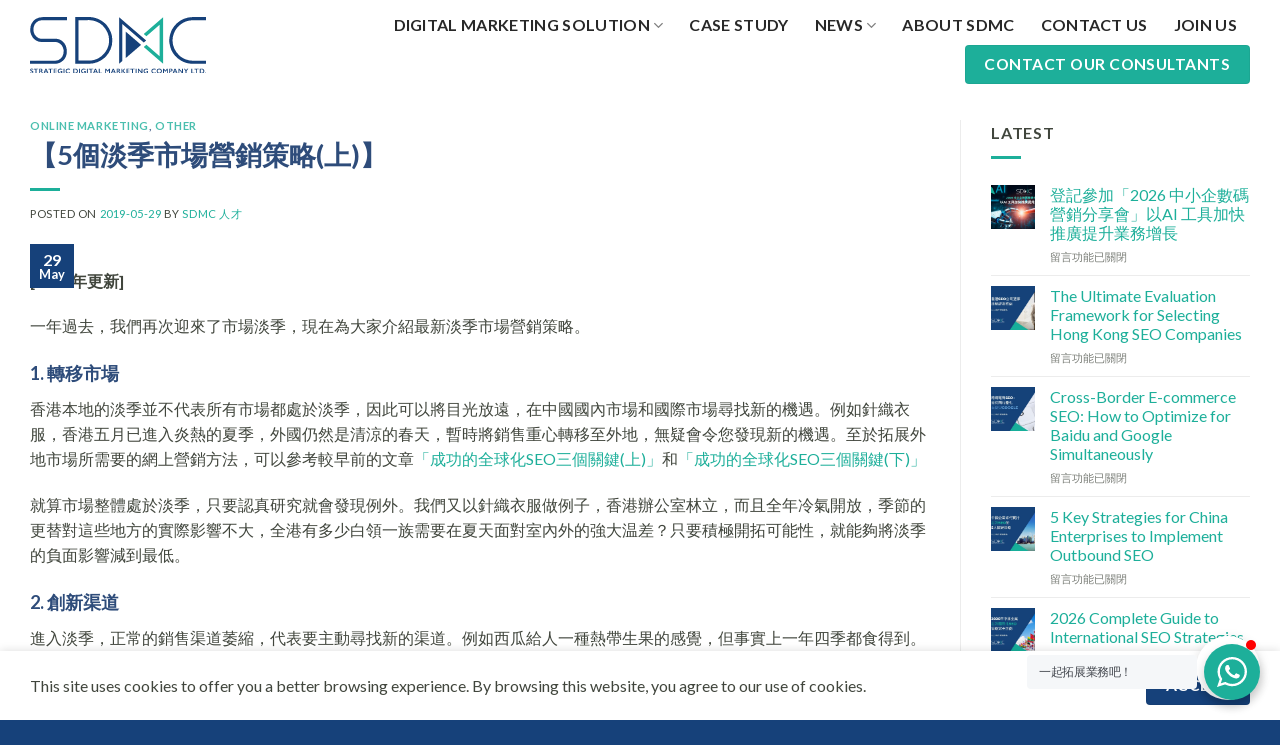

--- FILE ---
content_type: text/html; charset=UTF-8
request_url: https://sdmc.com.hk/en/%E5%85%B6%E4%BB%96/%E3%80%905%E5%80%8B%E6%B7%A1%E5%AD%A3%E5%B8%82%E5%A0%B4%E7%87%9F%E9%8A%B7%E7%AD%96%E7%95%A5%E4%B8%8A%E3%80%91/
body_size: 162827
content:
<!DOCTYPE html>
<!--[if IE 9 ]> <html lang="en-US" prefix="og: https://ogp.me/ns#" class="ie9 loading-site no-js"> <![endif]-->
<!--[if IE 8 ]> <html lang="en-US" prefix="og: https://ogp.me/ns#" class="ie8 loading-site no-js"> <![endif]-->
<!--[if (gte IE 9)|!(IE)]><!--><html lang="en-US" prefix="og: https://ogp.me/ns#" class="loading-site no-js"> <!--<![endif]-->
<head>
	<meta charset="UTF-8" />
	<link rel="profile" href="http://gmpg.org/xfn/11" />
	<link rel="pingback" href="https://sdmc.com.hk/xmlrpc.php" />
	
	<script>(function(html){html.className = html.className.replace(/\bno-js\b/,'js')})(document.documentElement);</script>
	<style>img:is([sizes="auto" i], [sizes^="auto," i]) { contain-intrinsic-size: 3000px 1500px }</style>
	<meta name="viewport" content="width=device-width, initial-scale=1, maximum-scale=1" />
<!-- Search Engine Optimization by Rank Math - https://rankmath.com/ -->
<title>【5個淡季市場營銷策略(上)】 - SEO公司| 數碼營銷| 網上營銷- 香港數碼市場策劃有限公司</title><style id="rocket-critical-css">@keyframes spin{from{transform:rotate(0deg)}to{transform:rotate(360deg)}}html{font-family:sans-serif;-ms-text-size-adjust:100%;-webkit-text-size-adjust:100%}body{margin:0}article,aside,header,main{display:block}a{background-color:transparent}strong{font-weight:inherit}strong{font-weight:bolder}img{border-style:none}button,input{font:inherit}button,input{overflow:visible}button{text-transform:none}button,[type=submit]{-webkit-appearance:button}button::-moz-focus-inner,input::-moz-focus-inner{border:0;padding:0}button:-moz-focusring,input:-moz-focusring{outline:1px dotted ButtonText}[type=search]{-webkit-appearance:textfield}[type=search]::-webkit-search-cancel-button,[type=search]::-webkit-search-decoration{-webkit-appearance:none}*,*:before,*:after{-webkit-box-sizing:border-box;box-sizing:border-box}html{-webkit-box-sizing:border-box;box-sizing:border-box;background-attachment:fixed}body{color:#777;scroll-behavior:smooth;-webkit-font-smoothing:antialiased;-moz-osx-font-smoothing:grayscale}img{max-width:100%;height:auto;display:inline-block;vertical-align:middle}p:empty{display:none}a,button,input{-ms-touch-action:manipulation;touch-action:manipulation}.col{position:relative;margin:0;padding:0 15px 30px;width:100%}@media screen and (max-width:849px){.col{padding-bottom:30px}}@media screen and (min-width:850px){.row-divided>.col+.col:not(.large-12){border-left:1px solid #ececec}}@media screen and (min-width:850px){.large-3{max-width:25%;-ms-flex-preferred-size:25%;flex-basis:25%}.large-9{max-width:75%;-ms-flex-preferred-size:75%;flex-basis:75%}}body,.container,.row{width:100%;margin-left:auto;margin-right:auto}.container{padding-left:15px;padding-right:15px}.container,.row{max-width:1080px}.row.row-large{max-width:1110px}.flex-row{-js-display:flex;display:-webkit-box;display:-ms-flexbox;display:flex;-webkit-box-orient:horizontal;-webkit-box-direction:normal;-ms-flex-flow:row nowrap;flex-flow:row nowrap;-webkit-box-align:center;-ms-flex-align:center;align-items:center;-webkit-box-pack:justify;-ms-flex-pack:justify;justify-content:space-between;width:100%}.header .flex-row{height:100%}.flex-col{max-height:100%}.flex-grow{-webkit-box-flex:1;-ms-flex:1;flex:1;-ms-flex-negative:1;-ms-flex-preferred-size:auto!important}.flex-center{margin:0 auto}.flex-left{margin-right:auto}.flex-right{margin-left:auto}@media all and (-ms-high-contrast:none){.nav>li>a>i{top:-1px}}.row{width:100%;-js-display:flex;display:-webkit-box;display:-ms-flexbox;display:flex;-webkit-box-orient:horizontal;-webkit-box-direction:normal;-ms-flex-flow:row wrap;flex-flow:row wrap}@media screen and (min-width:850px){.row-large{padding-left:0;padding-right:0}.row-large>.col{padding:0 30px 30px;margin-bottom:0}}.nav{margin:0;padding:0}.nav{width:100%;position:relative;display:inline-block;display:-webkit-box;display:-ms-flexbox;display:flex;-webkit-box-orient:horizontal;-webkit-box-direction:normal;-ms-flex-flow:row wrap;flex-flow:row wrap;-webkit-box-align:center;-ms-flex-align:center;align-items:center}.nav>li{display:inline-block;list-style:none;margin:0;padding:0;position:relative;margin:0 7px}.nav>li>a{padding:10px 0;display:inline-block;display:-webkit-inline-box;display:-ms-inline-flexbox;display:inline-flex;-ms-flex-wrap:wrap;flex-wrap:wrap;-webkit-box-align:center;-ms-flex-align:center;align-items:center}.nav-small.nav>li.html{font-size:.75em}.nav-center{-webkit-box-pack:center;-ms-flex-pack:center;justify-content:center}.nav-left{-webkit-box-pack:start;-ms-flex-pack:start;justify-content:flex-start}.nav-right{-webkit-box-pack:end;-ms-flex-pack:end;justify-content:flex-end}@media (max-width:849px){.medium-nav-center{-webkit-box-pack:center;-ms-flex-pack:center;justify-content:center}}.nav>li>a{color:rgba(102,102,102,.85)}.nav li:first-child{margin-left:0!important}.nav li:last-child{margin-right:0!important}.nav-uppercase>li>a{letter-spacing:.02em;text-transform:uppercase;font-weight:bolder}@media (min-width:850px){.nav-divided>li{margin:0 .7em}}li.html form,li.html input{margin:0}.nav.nav-vertical{-webkit-box-orient:vertical;-webkit-box-direction:normal;-ms-flex-flow:column;flex-flow:column}.nav.nav-vertical li{list-style:none;margin:0;width:100%}.nav-vertical>li{display:-webkit-box;display:-ms-flexbox;display:flex;-webkit-box-orient:horizontal;-webkit-box-direction:normal;-ms-flex-flow:row wrap;flex-flow:row wrap;-webkit-box-align:center;-ms-flex-align:center;align-items:center}.nav-vertical>li>a{display:-webkit-box;display:-ms-flexbox;display:flex;-webkit-box-align:center;-ms-flex-align:center;align-items:center;width:auto;-webkit-box-flex:1;-ms-flex-positive:1;flex-grow:1}.nav-vertical>li.html{padding-top:1em;padding-bottom:1em}.nav-sidebar.nav-vertical>li+li{border-top:1px solid #ececec}.nav-vertical>li+li{border-top:1px solid #ececec}.nav-vertical .social-icons{display:block;width:100%}.badge{display:table;z-index:20;height:2.8em;width:2.8em;-webkit-backface-visibility:hidden;backface-visibility:hidden}.badge.top{left:0}.badge-inner{display:table-cell;vertical-align:middle;text-align:center;width:100%;height:100%;background-color:#446084;line-height:.85;color:#fff;font-weight:bolder;padding:2px;white-space:nowrap}.badge-outline .badge-inner{color:#446084;background-color:#fff;border:2px solid currentColor}.badge-outline{margin-left:-.4em}.button,button{position:relative;display:inline-block;background-color:transparent;text-transform:uppercase;font-size:.97em;letter-spacing:.03em;font-weight:bolder;text-align:center;color:currentColor;text-decoration:none;border:1px solid transparent;vertical-align:middle;border-radius:0;margin-top:0;margin-right:1em;text-shadow:none;line-height:2.4em;min-height:2.5em;padding:0 1.2em;max-width:100%;text-rendering:optimizeLegibility;-webkit-box-sizing:border-box;box-sizing:border-box}.button.is-outline{line-height:2.19em}.button{color:#fff;background-color:#446084;background-color:var(--primary-color);border-color:rgba(0,0,0,.05)}.button.is-outline{border:2px solid currentColor;background-color:transparent}.is-outline{color:silver}.secondary{background-color:#d26e4b}.text-center .button:first-of-type{margin-left:0!important}.text-center .button:last-of-type{margin-right:0!important}.flex-col button,.flex-col .button,.flex-col input{margin-bottom:0}.is-divider{height:3px;display:block;background-color:rgba(0,0,0,.1);margin:1em 0;width:100%;max-width:30px}form{margin-bottom:0}input[type=search]{-webkit-box-sizing:border-box;box-sizing:border-box;border:1px solid #ddd;padding:0 .75em;height:2.507em;font-size:.97em;border-radius:0;max-width:100%;width:100%;vertical-align:middle;background-color:#fff;color:#333;-webkit-box-shadow:inset 0 1px 2px rgba(0,0,0,.1);box-shadow:inset 0 1px 2px rgba(0,0,0,.1)}input[type=search]{-webkit-appearance:none;-moz-appearance:none;appearance:none}label{font-weight:700;display:block;font-size:.9em;margin-bottom:.4em}i[class^=icon-]{font-family:fl-icons!important;font-display:block;speak:none!important;margin:0;padding:0;display:inline-block;font-style:normal!important;font-weight:400!important;font-variant:normal!important;text-transform:none!important;position:relative;line-height:1.2}button i,.button i{vertical-align:middle;top:-1.5px}a.icon:not(.button){font-family:sans-serif;margin-left:.25em;margin-right:.25em;font-size:1.2em}.button.icon{margin-left:.12em;margin-right:.12em;min-width:2.5em;padding-left:.6em;padding-right:.6em;display:inline-block}.button.icon i{font-size:1.2em}.button.icon.circle{padding-left:0;padding-right:0}.button.icon.circle>i{margin:0 8px}.button.icon.circle>i:only-child{margin:0}.nav>li>a>i{vertical-align:middle;font-size:20px}.nav>li>a>i+span{margin-left:5px}.nav>li>a>i.icon-menu{font-size:1.9em}.nav>li.has-icon>a>i{min-width:1em}.nav-vertical>li>a>i{font-size:16px;opacity:.6}img{opacity:1}.mfp-hide{display:none!important}.loading-spin{position:relative}.loading-spin{content:"";margin:0 auto;font-size:10px;text-indent:-9999em;border-top:3px solid rgba(0,0,0,.1)!important;border-right:3px solid rgba(0,0,0,.1)!important;border-bottom:3px solid rgba(0,0,0,.1)!important;opacity:.8;border-left:3px solid #446084;-webkit-animation:spin .6s infinite linear;animation:spin .6s infinite linear;border-radius:50%;width:30px;height:30px}.loading-spin{border-radius:50%;width:30px;height:30px}@-webkit-keyframes spin{0%{-webkit-transform:rotate(0deg);transform:rotate(0deg)}100%{-webkit-transform:rotate(360deg);transform:rotate(360deg)}}@keyframes spin{0%{-webkit-transform:rotate(0deg);transform:rotate(0deg)}100%{-webkit-transform:rotate(360deg);transform:rotate(360deg)}}label{color:#222}a{color:#334862;text-decoration:none}a.plain{color:currentColor}ul{list-style:disc}ul{margin-top:0;padding:0}li{margin-bottom:.6em}.button,button,input{margin-bottom:1em}form,p,ul{margin-bottom:1.3em}body{line-height:1.6}h1,h2,h6{color:#555;width:100%;margin-top:0;margin-bottom:.5em;text-rendering:optimizeSpeed}h1{font-size:1.7em;line-height:1.3}h2{font-size:1.6em;line-height:1.3}h6{font-size:.85em;opacity:.8}@media (max-width:549px){h1{font-size:1.4em}h2{font-size:1.2em}}p{margin-top:0}.uppercase,h6{line-height:1.05;letter-spacing:.05em;text-transform:uppercase}.is-normal{font-weight:400}.uppercase{line-height:1.2;text-transform:uppercase}.is-small{font-size:.8em}.is-xsmall{font-size:.7em}.nav>li>a{font-size:.8em}.nav>li.html{font-size:.85em}.container:after,.row:after{content:"";display:table;clear:both}@media (min-width:850px){.show-for-medium{display:none!important}}@media (max-width:849px){.hide-for-medium{display:none!important}}.mb-0{margin-bottom:0!important}.ml-0{margin-left:0!important}.text-left{text-align:left}.text-center{text-align:center}.text-center>div,.text-center .is-divider{margin-left:auto;margin-right:auto}.relative{position:relative!important}.absolute{position:absolute!important}.fixed{position:fixed!important;z-index:12}.top{top:0}.fill{position:absolute;top:0;left:0;height:100%;right:0;bottom:0;padding:0!important;margin:0!important}.circle{border-radius:999px!important;-o-object-fit:cover;object-fit:cover}.z-top{z-index:9995}.z-top-3{z-index:9997}.no-scrollbar{-ms-overflow-style:-ms-autohiding-scrollbar;scrollbar-width:none}.no-scrollbar::-webkit-scrollbar{width:0!important;height:0!important}.screen-reader-text{clip:rect(1px,1px,1px,1px);position:absolute!important;height:1px;width:1px;overflow:hidden}@media screen and (max-width:549px){.x50{left:50%;-webkit-transform:translateX(-50%);-ms-transform:translateX(-50%);transform:translateX(-50%)}.y50{top:50.3%;-webkit-transform:translateY(-50%);-ms-transform:translateY(-50%);transform:translateY(-50%)}.y50.x50{-webkit-transform:translate(-50%,-50%);-ms-transform:translate(-50%,-50%);transform:translate(-50%,-50%)}}@media screen and (min-width:550px)and (max-width:849px){.md-x50{left:50%;-webkit-transform:translateX(-50%)!important;-ms-transform:translateX(-50%)!important;transform:translateX(-50%)!important}.md-y50{top:50%;-webkit-transform:translateY(-50%)!important;-ms-transform:translateY(-50%)!important;transform:translateY(-50%)!important}.md-x50.md-y50{-webkit-transform:translate(-50%,-50%)!important;-ms-transform:translate(-50%,-50%)!important;transform:translate(-50%,-50%)!important}}@media screen and (min-width:850px){.lg-x50{left:50%;-webkit-transform:translateX(-50%)!important;-ms-transform:translateX(-50%)!important;transform:translateX(-50%)!important}.lg-y50{top:50%;-webkit-transform:translateY(-50%)!important;-ms-transform:translateY(-50%)!important;transform:translateY(-50%)!important}.lg-x50.lg-y50{-webkit-transform:translate(-50%,-50%)!important;-ms-transform:translate(-50%,-50%)!important;transform:translate(-50%,-50%)!important}}.button.tooltip{opacity:1}.nav-dark .nav>li.html{color:#fff}html{overflow-x:hidden}@media (max-width:849px){body{overflow-x:hidden}}#wrapper,#main{background-color:#fff;position:relative}.page-wrapper{padding-top:30px;padding-bottom:30px}.header,.header-wrapper{width:100%;z-index:30;position:relative;background-size:cover;background-position:50% 0}.header-bg-color{background-color:rgba(255,255,255,.9)}.header-top{display:-webkit-box;display:-ms-flexbox;display:flex;-webkit-box-align:center;-ms-flex-align:center;align-items:center;-ms-flex-wrap:no-wrap;flex-wrap:no-wrap}.header-bg-image,.header-bg-color{background-position:50% 0}.header-top{background-color:#446084;z-index:11;position:relative;min-height:20px}.header-main{z-index:10;position:relative}.post{margin:0 0 30px}.entry-header-text{padding:1.5em 0}.entry-header-text.text-center{padding-left:1.5em;padding-right:1.5em}.entry-header-text-top{padding-top:0}.entry-content{padding-top:1.5em;padding-bottom:1.5em}.badge.post-date{top:7%}.entry-image img{width:100%}.updated:not(.published){display:none}.widget{margin-bottom:1.5em}.widget ul{margin:0}.widget li{list-style:none}html{background-color:#5b5b5b}.logo{line-height:1;margin:0}.logo a{text-decoration:none;display:block;color:#446084;font-size:32px;text-transform:uppercase;font-weight:bolder;margin:0}.logo img{display:block;width:auto}.header-logo-dark{display:none!important}.logo-left .logo{margin-left:0;margin-right:30px}@media screen and (max-width:849px){.header-inner .nav{-ms-flex-wrap:nowrap;flex-wrap:nowrap}.medium-logo-center .flex-left{-webkit-box-ordinal-group:2;-ms-flex-order:1;order:1;-webkit-box-flex:1;-ms-flex:1 1 0;flex:1 1 0}.medium-logo-center .logo{-webkit-box-ordinal-group:3;-ms-flex-order:2;order:2;text-align:center;margin:0 15px}.medium-logo-center .logo img{margin:0 auto}.medium-logo-center .flex-right{-webkit-box-flex:1;-ms-flex:1 1 0;flex:1 1 0;-webkit-box-ordinal-group:4;-ms-flex-order:3;order:3}}.sidebar-menu .search-form{display:block!important}.searchform-wrapper form{margin-bottom:0}.sidebar-menu .search-form{padding:5px 0;width:100%}.searchform-wrapper:not(.form-flat) .submit-button{border-top-left-radius:0!important;border-bottom-left-radius:0!important}.searchform{position:relative}.searchform .button.icon{margin:0}.searchform .button.icon i{font-size:1.2em}.searchform-wrapper{width:100%}.icon-menu:before{content:""}.icon-twitter:before{content:""}.icon-envelop:before{content:""}.icon-facebook:before{content:""}.icon-instagram:before{content:""}.icon-pinterest:before{content:""}.icon-search:before{content:""}.icon-linkedin:before{content:""}.icon-whatsapp:before{content:""}.text-center .social-icons{margin-left:auto;margin-right:auto}.social-icons{display:inline-block;vertical-align:middle;font-size:.85em;color:#999}.html .social-icons{font-size:1em}.social-icons i{min-width:1em}</style>
<meta name="description" content="一年過去，我們再次迎來了市場淡季，現在為大家介紹最新淡季市場營銷策略。"/>
<meta name="robots" content="follow, index, max-snippet:-1, max-video-preview:-1, max-image-preview:large"/>
<link rel="canonical" href="https://sdmc.com.hk/en/%e5%85%b6%e4%bb%96/%e3%80%905%e5%80%8b%e6%b7%a1%e5%ad%a3%e5%b8%82%e5%a0%b4%e7%87%9f%e9%8a%b7%e7%ad%96%e7%95%a5%e4%b8%8a%e3%80%91/" />
<meta property="og:locale" content="en_US" />
<meta property="og:type" content="article" />
<meta property="og:title" content="【5個淡季市場營銷策略(上)】 - SEO公司| 數碼營銷| 網上營銷- 香港數碼市場策劃有限公司" />
<meta property="og:description" content="一年過去，我們再次迎來了市場淡季，現在為大家介紹最新淡季市場營銷策略。" />
<meta property="og:url" content="https://sdmc.com.hk/en/%e5%85%b6%e4%bb%96/%e3%80%905%e5%80%8b%e6%b7%a1%e5%ad%a3%e5%b8%82%e5%a0%b4%e7%87%9f%e9%8a%b7%e7%ad%96%e7%95%a5%e4%b8%8a%e3%80%91/" />
<meta property="og:site_name" content="SEO | GEO | Digital Marketing - Strategic Digital Marketing Company(SDMC)" />
<meta property="article:publisher" content="https://www.facebook.com/DIGITAL.MARKETING.SDMC" />
<meta property="article:section" content="網上營銷" />
<meta property="og:updated_time" content="2023-09-01T14:43:41+08:00" />
<meta property="article:published_time" content="2019-05-29T09:33:37+08:00" />
<meta property="article:modified_time" content="2023-09-01T14:43:41+08:00" />
<meta name="twitter:card" content="summary_large_image" />
<meta name="twitter:title" content="【5個淡季市場營銷策略(上)】 - SEO公司| 數碼營銷| 網上營銷- 香港數碼市場策劃有限公司" />
<meta name="twitter:description" content="一年過去，我們再次迎來了市場淡季，現在為大家介紹最新淡季市場營銷策略。" />
<meta name="twitter:label1" content="Written by" />
<meta name="twitter:data1" content="SDMC 人才" />
<meta name="twitter:label2" content="Time to read" />
<meta name="twitter:data2" content="Less than a minute" />
<script type="application/ld+json" class="rank-math-schema">{
    "@context": "https:\/\/schema.org",
    "@graph": [
        {
            "@type": "Organization",
            "@id": "https:\/\/sdmc.com.hk\/en\/#organization",
            "name": "SDMC -",
            "sameAs": [
                "https:\/\/www.facebook.com\/DIGITAL.MARKETING.SDMC"
            ],
            "logo": {
                "@type": "ImageObject",
                "@id": "https:\/\/sdmc.com.hk\/en\/#logo",
                "url": "https:\/\/sdmc.com.hk\/wp-content\/uploads\/2022\/04\/sdmc_logo_dark.svg",
                "contentUrl": "https:\/\/sdmc.com.hk\/wp-content\/uploads\/2022\/04\/sdmc_logo_dark.svg",
                "caption": "SEO\u516c\u53f8| \u6578\u78bc\u71df\u92b7| \u7db2\u4e0a\u71df\u92b7- \u9999\u6e2f\u6578\u78bc\u5e02\u5834\u7b56\u5283\u6709\u9650\u516c\u53f8",
                "inLanguage": "en-US",
                "width": "468",
                "height": "150"
            }
        },
        {
            "@type": "WebSite",
            "@id": "https:\/\/sdmc.com.hk\/en\/#website",
            "url": "https:\/\/sdmc.com.hk\/en",
            "name": "SEO | GEO\u00a0| Digital Marketing - Strategic Digital Marketing Company(SDMC)",
            "publisher": {
                "@id": "https:\/\/sdmc.com.hk\/en\/#organization"
            },
            "inLanguage": "en-US"
        },
        {
            "@type": "WebPage",
            "@id": "https:\/\/sdmc.com.hk\/en\/%e5%85%b6%e4%bb%96\/%e3%80%905%e5%80%8b%e6%b7%a1%e5%ad%a3%e5%b8%82%e5%a0%b4%e7%87%9f%e9%8a%b7%e7%ad%96%e7%95%a5%e4%b8%8a%e3%80%91\/#webpage",
            "url": "https:\/\/sdmc.com.hk\/en\/%e5%85%b6%e4%bb%96\/%e3%80%905%e5%80%8b%e6%b7%a1%e5%ad%a3%e5%b8%82%e5%a0%b4%e7%87%9f%e9%8a%b7%e7%ad%96%e7%95%a5%e4%b8%8a%e3%80%91\/",
            "name": "\u30105\u500b\u6de1\u5b63\u5e02\u5834\u71df\u92b7\u7b56\u7565(\u4e0a)\u3011 - SEO\u516c\u53f8| \u6578\u78bc\u71df\u92b7| \u7db2\u4e0a\u71df\u92b7- \u9999\u6e2f\u6578\u78bc\u5e02\u5834\u7b56\u5283\u6709\u9650\u516c\u53f8",
            "datePublished": "2019-05-29T09:33:37+08:00",
            "dateModified": "2023-09-01T14:43:41+08:00",
            "isPartOf": {
                "@id": "https:\/\/sdmc.com.hk\/en\/#website"
            },
            "inLanguage": "en-US"
        },
        {
            "@type": "Person",
            "@id": "https:\/\/sdmc.com.hk\/en\/%e5%85%b6%e4%bb%96\/%e3%80%905%e5%80%8b%e6%b7%a1%e5%ad%a3%e5%b8%82%e5%a0%b4%e7%87%9f%e9%8a%b7%e7%ad%96%e7%95%a5%e4%b8%8a%e3%80%91\/#author",
            "name": "SDMC \u4eba\u624d",
            "image": {
                "@type": "ImageObject",
                "@id": "https:\/\/secure.gravatar.com\/avatar\/4eeb6858f3dab22dd4437f7b0ea97c85?s=96&amp;d=mm&amp;r=g",
                "url": "https:\/\/secure.gravatar.com\/avatar\/4eeb6858f3dab22dd4437f7b0ea97c85?s=96&amp;d=mm&amp;r=g",
                "caption": "SDMC \u4eba\u624d",
                "inLanguage": "en-US"
            },
            "sameAs": [
                "https:\/\/sdmc.com.hk"
            ],
            "worksFor": {
                "@id": "https:\/\/sdmc.com.hk\/en\/#organization"
            }
        },
        {
            "@type": "BlogPosting",
            "headline": "\u30105\u500b\u6de1\u5b63\u5e02\u5834\u71df\u92b7\u7b56\u7565(\u4e0a)\u3011 - SEO\u516c\u53f8| \u6578\u78bc\u71df\u92b7| \u7db2\u4e0a\u71df\u92b7- \u9999\u6e2f\u6578\u78bc\u5e02\u5834\u7b56\u5283\u6709\u9650\u516c\u53f8",
            "datePublished": "2019-05-29T09:33:37+08:00",
            "dateModified": "2023-09-01T14:43:41+08:00",
            "articleSection": "\u7db2\u4e0a\u71df\u92b7, \u5176\u4ed6",
            "author": {
                "@id": "https:\/\/sdmc.com.hk\/en\/%e5%85%b6%e4%bb%96\/%e3%80%905%e5%80%8b%e6%b7%a1%e5%ad%a3%e5%b8%82%e5%a0%b4%e7%87%9f%e9%8a%b7%e7%ad%96%e7%95%a5%e4%b8%8a%e3%80%91\/#author",
                "name": "SDMC \u4eba\u624d"
            },
            "publisher": {
                "@id": "https:\/\/sdmc.com.hk\/en\/#organization"
            },
            "description": "\u4e00\u5e74\u904e\u53bb\uff0c\u6211\u5011\u518d\u6b21\u8fce\u4f86\u4e86\u5e02\u5834\u6de1\u5b63\uff0c\u73fe\u5728\u70ba\u5927\u5bb6\u4ecb\u7d39\u6700\u65b0\u6de1\u5b63\u5e02\u5834\u71df\u92b7\u7b56\u7565\u3002",
            "name": "\u30105\u500b\u6de1\u5b63\u5e02\u5834\u71df\u92b7\u7b56\u7565(\u4e0a)\u3011 - SEO\u516c\u53f8| \u6578\u78bc\u71df\u92b7| \u7db2\u4e0a\u71df\u92b7- \u9999\u6e2f\u6578\u78bc\u5e02\u5834\u7b56\u5283\u6709\u9650\u516c\u53f8",
            "@id": "https:\/\/sdmc.com.hk\/en\/%e5%85%b6%e4%bb%96\/%e3%80%905%e5%80%8b%e6%b7%a1%e5%ad%a3%e5%b8%82%e5%a0%b4%e7%87%9f%e9%8a%b7%e7%ad%96%e7%95%a5%e4%b8%8a%e3%80%91\/#richSnippet",
            "isPartOf": {
                "@id": "https:\/\/sdmc.com.hk\/en\/%e5%85%b6%e4%bb%96\/%e3%80%905%e5%80%8b%e6%b7%a1%e5%ad%a3%e5%b8%82%e5%a0%b4%e7%87%9f%e9%8a%b7%e7%ad%96%e7%95%a5%e4%b8%8a%e3%80%91\/#webpage"
            },
            "inLanguage": "en-US",
            "mainEntityOfPage": {
                "@id": "https:\/\/sdmc.com.hk\/en\/%e5%85%b6%e4%bb%96\/%e3%80%905%e5%80%8b%e6%b7%a1%e5%ad%a3%e5%b8%82%e5%a0%b4%e7%87%9f%e9%8a%b7%e7%ad%96%e7%95%a5%e4%b8%8a%e3%80%91\/#webpage"
            }
        }
    ]
}</script>
<!-- /Rank Math WordPress SEO plugin -->

<script type='application/javascript'>console.log('PixelYourSite Free version 9.1.1');</script>
<link rel='dns-prefetch' href='//cdn.jsdelivr.net' />
<link rel='dns-prefetch' href='//fonts.googleapis.com' />
<link href='https://fonts.gstatic.com' crossorigin rel='preconnect' />
<link rel="alternate" type="application/rss+xml" title="SEO公司| 數碼營銷| 網上營銷- 香港數碼市場策劃有限公司 &raquo; Feed" href="https://sdmc.com.hk/en/feed/" />
<link rel="alternate" type="application/rss+xml" title="SEO公司| 數碼營銷| 網上營銷- 香港數碼市場策劃有限公司 &raquo; Comments Feed" href="https://sdmc.com.hk/en/comments/feed/" />
<link rel="alternate" type="application/rss+xml" title="SEO公司| 數碼營銷| 網上營銷- 香港數碼市場策劃有限公司 &raquo; 【5個淡季市場營銷策略(上)】 Comments Feed" href="https://sdmc.com.hk/en/%e5%85%b6%e4%bb%96/%e3%80%905%e5%80%8b%e6%b7%a1%e5%ad%a3%e5%b8%82%e5%a0%b4%e7%87%9f%e9%8a%b7%e7%ad%96%e7%95%a5%e4%b8%8a%e3%80%91/feed/" />
<link rel="prefetch" href="https://sdmc.com.hk/wp-content/themes/flatsome/assets/js/chunk.countup.fe2c1016.js" />
<link rel="prefetch" href="https://sdmc.com.hk/wp-content/themes/flatsome/assets/js/chunk.sticky-sidebar.a58a6557.js" />
<link rel="prefetch" href="https://sdmc.com.hk/wp-content/themes/flatsome/assets/js/chunk.tooltips.29144c1c.js" />
<link rel="prefetch" href="https://sdmc.com.hk/wp-content/themes/flatsome/assets/js/chunk.vendors-popups.947eca5c.js" />
<link rel="prefetch" href="https://sdmc.com.hk/wp-content/themes/flatsome/assets/js/chunk.vendors-slider.f0d2cbc9.js" />
<style id='wp-emoji-styles-inline-css' type='text/css'>

	img.wp-smiley, img.emoji {
		display: inline !important;
		border: none !important;
		box-shadow: none !important;
		height: 1em !important;
		width: 1em !important;
		margin: 0 0.07em !important;
		vertical-align: -0.1em !important;
		background: none !important;
		padding: 0 !important;
	}
</style>
<style id='wp-block-library-inline-css' type='text/css'>
:root{--wp-admin-theme-color:#007cba;--wp-admin-theme-color--rgb:0,124,186;--wp-admin-theme-color-darker-10:#006ba1;--wp-admin-theme-color-darker-10--rgb:0,107,161;--wp-admin-theme-color-darker-20:#005a87;--wp-admin-theme-color-darker-20--rgb:0,90,135;--wp-admin-border-width-focus:2px;--wp-block-synced-color:#7a00df;--wp-block-synced-color--rgb:122,0,223;--wp-bound-block-color:var(--wp-block-synced-color)}@media (min-resolution:192dpi){:root{--wp-admin-border-width-focus:1.5px}}.wp-element-button{cursor:pointer}:root{--wp--preset--font-size--normal:16px;--wp--preset--font-size--huge:42px}:root .has-very-light-gray-background-color{background-color:#eee}:root .has-very-dark-gray-background-color{background-color:#313131}:root .has-very-light-gray-color{color:#eee}:root .has-very-dark-gray-color{color:#313131}:root .has-vivid-green-cyan-to-vivid-cyan-blue-gradient-background{background:linear-gradient(135deg,#00d084,#0693e3)}:root .has-purple-crush-gradient-background{background:linear-gradient(135deg,#34e2e4,#4721fb 50%,#ab1dfe)}:root .has-hazy-dawn-gradient-background{background:linear-gradient(135deg,#faaca8,#dad0ec)}:root .has-subdued-olive-gradient-background{background:linear-gradient(135deg,#fafae1,#67a671)}:root .has-atomic-cream-gradient-background{background:linear-gradient(135deg,#fdd79a,#004a59)}:root .has-nightshade-gradient-background{background:linear-gradient(135deg,#330968,#31cdcf)}:root .has-midnight-gradient-background{background:linear-gradient(135deg,#020381,#2874fc)}.has-regular-font-size{font-size:1em}.has-larger-font-size{font-size:2.625em}.has-normal-font-size{font-size:var(--wp--preset--font-size--normal)}.has-huge-font-size{font-size:var(--wp--preset--font-size--huge)}.has-text-align-center{text-align:center}.has-text-align-left{text-align:left}.has-text-align-right{text-align:right}#end-resizable-editor-section{display:none}.aligncenter{clear:both}.items-justified-left{justify-content:flex-start}.items-justified-center{justify-content:center}.items-justified-right{justify-content:flex-end}.items-justified-space-between{justify-content:space-between}.screen-reader-text{border:0;clip:rect(1px,1px,1px,1px);clip-path:inset(50%);height:1px;margin:-1px;overflow:hidden;padding:0;position:absolute;width:1px;word-wrap:normal!important}.screen-reader-text:focus{background-color:#ddd;clip:auto!important;clip-path:none;color:#444;display:block;font-size:1em;height:auto;left:5px;line-height:normal;padding:15px 23px 14px;text-decoration:none;top:5px;width:auto;z-index:100000}html :where(.has-border-color){border-style:solid}html :where([style*=border-top-color]){border-top-style:solid}html :where([style*=border-right-color]){border-right-style:solid}html :where([style*=border-bottom-color]){border-bottom-style:solid}html :where([style*=border-left-color]){border-left-style:solid}html :where([style*=border-width]){border-style:solid}html :where([style*=border-top-width]){border-top-style:solid}html :where([style*=border-right-width]){border-right-style:solid}html :where([style*=border-bottom-width]){border-bottom-style:solid}html :where([style*=border-left-width]){border-left-style:solid}html :where(img[class*=wp-image-]){height:auto;max-width:100%}:where(figure){margin:0 0 1em}html :where(.is-position-sticky){--wp-admin--admin-bar--position-offset:var(--wp-admin--admin-bar--height,0px)}@media screen and (max-width:600px){html :where(.is-position-sticky){--wp-admin--admin-bar--position-offset:0px}}
</style>
<link data-minify="1" rel='preload'  href='https://sdmc.com.hk/wp-content/cache/min/1/wp-content/plugins/whatsapp-for-wordpress/assets/css/style.css?ver=1690447283' data-rocket-async="style" as="style" onload="this.onload=null;this.rel='stylesheet'" type='text/css' media='all' />
<style id='classic-theme-styles-inline-css' type='text/css'>
/*! This file is auto-generated */
.wp-block-button__link{color:#fff;background-color:#32373c;border-radius:9999px;box-shadow:none;text-decoration:none;padding:calc(.667em + 2px) calc(1.333em + 2px);font-size:1.125em}.wp-block-file__button{background:#32373c;color:#fff;text-decoration:none}
</style>
<link data-minify="1" rel='preload'  href='https://sdmc.com.hk/wp-content/cache/min/1/wp-content/plugins/contact-form-7/includes/css/styles.css?ver=1690447283' data-rocket-async="style" as="style" onload="this.onload=null;this.rel='stylesheet'" type='text/css' media='all' />
<link data-minify="1" rel='preload'  href='https://sdmc.com.hk/wp-content/cache/min/1/wp-content/plugins/translatepress-multilingual/assets/css/trp-language-switcher.css?ver=1690447283' data-rocket-async="style" as="style" onload="this.onload=null;this.rel='stylesheet'" type='text/css' media='all' />
<link data-minify="1" rel='preload'  href='https://sdmc.com.hk/wp-content/cache/min/1/wp-content/themes/flatsome/assets/css/flatsome.css?ver=1690447283' data-rocket-async="style" as="style" onload="this.onload=null;this.rel='stylesheet'" type='text/css' media='all' />
<style id='flatsome-main-inline-css' type='text/css'>
@font-face {
				font-family: "fl-icons";
				font-display: block;
				src: url(https://sdmc.com.hk/wp-content/themes/flatsome/assets/css/icons/fl-icons.eot?v=3.15.3);
				src:
					url(https://sdmc.com.hk/wp-content/themes/flatsome/assets/css/icons/fl-icons.eot#iefix?v=3.15.3) format("embedded-opentype"),
					url(https://sdmc.com.hk/wp-content/themes/flatsome/assets/css/icons/fl-icons.woff2?v=3.15.3) format("woff2"),
					url(https://sdmc.com.hk/wp-content/themes/flatsome/assets/css/icons/fl-icons.ttf?v=3.15.3) format("truetype"),
					url(https://sdmc.com.hk/wp-content/themes/flatsome/assets/css/icons/fl-icons.woff?v=3.15.3) format("woff"),
					url(https://sdmc.com.hk/wp-content/themes/flatsome/assets/css/icons/fl-icons.svg?v=3.15.3#fl-icons) format("svg");
			}
</style>
<link rel='preload'  href='https://sdmc.com.hk/wp-content/themes/flatsome-child/style.css?ver=3.0' data-rocket-async="style" as="style" onload="this.onload=null;this.rel='stylesheet'" type='text/css' media='all' />
<link rel='preload'  href='//fonts.googleapis.com/css?family=Lato%3Aregular%2C700%2C400%2C700%7CDancing+Script%3Aregular%2C400&#038;display=swap&#038;ver=3.9' data-rocket-async="style" as="style" onload="this.onload=null;this.rel='stylesheet'" type='text/css' media='all' />
<script type="text/javascript" src="https://sdmc.com.hk/wp-includes/js/jquery/jquery.min.js?ver=3.7.1" id="jquery-core-js"></script>
<script type="text/javascript" src="https://sdmc.com.hk/wp-includes/js/jquery/jquery-migrate.min.js?ver=3.4.1" id="jquery-migrate-js"></script>
<script type="text/javascript" src="https://sdmc.com.hk/wp-content/plugins/pixelyoursite/dist/scripts/jquery.bind-first-0.2.3.min.js?ver=6.7.2" id="jquery-bind-first-js"></script>
<script type="text/javascript" src="https://sdmc.com.hk/wp-content/plugins/pixelyoursite/dist/scripts/js.cookie-2.1.3.min.js?ver=2.1.3" id="js-cookie-js"></script>
<script type="text/javascript" id="pys-js-extra">
/* <![CDATA[ */
var pysOptions = {"staticEvents":{"facebook":{"init_event":[{"delay":0,"type":"static","name":"PageView","pixelIds":["355813694846946"],"eventID":"672a1548-0965-4347-8187-192c34cf4c3d","params":{"post_category":"\u7db2\u4e0a\u71df\u92b7, \u5176\u4ed6","page_title":"\u30105\u500b\u6de1\u5b63\u5e02\u5834\u71df\u92b7\u7b56\u7565(\u4e0a)\u3011","post_type":"post","post_id":3176,"plugin":"PixelYourSite","user_role":"guest","event_url":"sdmc.com.hk\/en\/%E5%85%B6%E4%BB%96\/%E3%80%905%E5%80%8B%E6%B7%A1%E5%AD%A3%E5%B8%82%E5%A0%B4%E7%87%9F%E9%8A%B7%E7%AD%96%E7%95%A5%E4%B8%8A%E3%80%91\/"},"e_id":"init_event","ids":[],"hasTimeWindow":false,"timeWindow":0,"woo_order":"","edd_order":""}]}},"dynamicEvents":[],"triggerEvents":[],"triggerEventTypes":[],"facebook":{"pixelIds":["355813694846946"],"advancedMatching":[],"removeMetadata":false,"contentParams":{"post_type":"post","post_id":3176,"content_name":"\u30105\u500b\u6de1\u5b63\u5e02\u5834\u71df\u92b7\u7b56\u7565(\u4e0a)\u3011","categories":"\u7db2\u4e0a\u71df\u92b7, \u5176\u4ed6","tags":""},"commentEventEnabled":true,"wooVariableAsSimple":false,"downloadEnabled":true,"formEventEnabled":true,"ajaxForServerEvent":true,"serverApiEnabled":true,"wooCRSendFromServer":false},"debug":"","siteUrl":"https:\/\/sdmc.com.hk","ajaxUrl":"https:\/\/sdmc.com.hk\/wp-admin\/admin-ajax.php","enable_remove_download_url_param":"1","gdpr":{"ajax_enabled":false,"all_disabled_by_api":false,"facebook_disabled_by_api":false,"analytics_disabled_by_api":false,"google_ads_disabled_by_api":false,"pinterest_disabled_by_api":false,"bing_disabled_by_api":false,"facebook_prior_consent_enabled":true,"analytics_prior_consent_enabled":true,"google_ads_prior_consent_enabled":null,"pinterest_prior_consent_enabled":true,"bing_prior_consent_enabled":true,"cookiebot_integration_enabled":false,"cookiebot_facebook_consent_category":"marketing","cookiebot_analytics_consent_category":"statistics","cookiebot_google_ads_consent_category":null,"cookiebot_pinterest_consent_category":"marketing","cookiebot_bing_consent_category":"marketing","consent_magic_integration_enabled":false,"real_cookie_banner_integration_enabled":false,"cookie_notice_integration_enabled":false,"cookie_law_info_integration_enabled":false},"woo":{"enabled":false},"edd":{"enabled":false}};
/* ]]> */
</script>
<script type="text/javascript" src="https://sdmc.com.hk/wp-content/plugins/pixelyoursite/dist/scripts/public.js?ver=9.1.1" id="pys-js"></script>
<link rel="https://api.w.org/" href="https://sdmc.com.hk/en/wp-json/" /><link rel="alternate" title="JSON" type="application/json" href="https://sdmc.com.hk/en/wp-json/wp/v2/posts/3176" /><link rel="EditURI" type="application/rsd+xml" title="RSD" href="https://sdmc.com.hk/xmlrpc.php?rsd" />
<meta name="generator" content="WordPress 6.7.2" />
<link rel='shortlink' href='https://sdmc.com.hk/en/?p=3176' />
<link rel="alternate" title="oEmbed (JSON)" type="application/json+oembed" href="https://sdmc.com.hk/en/wp-json/oembed/1.0/embed?url=https%3A%2F%2Fsdmc.com.hk%2Fen%2F%25e5%2585%25b6%25e4%25bb%2596%2F%25e3%2580%25905%25e5%2580%258b%25e6%25b7%25a1%25e5%25ad%25a3%25e5%25b8%2582%25e5%25a0%25b4%25e7%2587%259f%25e9%258a%25b7%25e7%25ad%2596%25e7%2595%25a5%25e4%25b8%258a%25e3%2580%2591%2F" />
<link rel="alternate" title="oEmbed (XML)" type="text/xml+oembed" href="https://sdmc.com.hk/en/wp-json/oembed/1.0/embed?url=https%3A%2F%2Fsdmc.com.hk%2Fen%2F%25e5%2585%25b6%25e4%25bb%2596%2F%25e3%2580%25905%25e5%2580%258b%25e6%25b7%25a1%25e5%25ad%25a3%25e5%25b8%2582%25e5%25a0%25b4%25e7%2587%259f%25e9%258a%25b7%25e7%25ad%2596%25e7%2595%25a5%25e4%25b8%258a%25e3%2580%2591%2F&#038;format=xml" />
<!-- HFCM by 99 Robots - Snippet # 1: Google Ads_Enhanced Conversion -->
<!-- Google tag (gtag.js) -->
<script async src="https://www.googletagmanager.com/gtag/js?id=AW-842093128"></script>
<script>
  window.dataLayer = window.dataLayer || [];
  function gtag(){dataLayer.push(arguments);}
  gtag('js', new Date());

  gtag('config', 'AW-842093128',{'allow_enhanced_conversions':true});
</script>
<script>
window.addEventListener('load', function(event) {
  document.addEventListener("wpcf7mailsent", function( event ){    
    var email= document.querySelector('input[name="your-email"]').value;
    gtag('set','user_data',{"email" : email});
    gtag('event', 'conversion', {'send_to': 'AW-842093128/lAzhCMy00scYEMikxZED'});
	});
});  
</script>
<!-- /end HFCM by 99 Robots -->
<link rel="alternate" hreflang="zh-HK" href="https://sdmc.com.hk/%e5%85%b6%e4%bb%96/%e3%80%905%e5%80%8b%e6%b7%a1%e5%ad%a3%e5%b8%82%e5%a0%b4%e7%87%9f%e9%8a%b7%e7%ad%96%e7%95%a5%e4%b8%8a%e3%80%91/"/>
<link rel="alternate" hreflang="en-US" href="https://sdmc.com.hk/en/%e5%85%b6%e4%bb%96/%e3%80%905%e5%80%8b%e6%b7%a1%e5%ad%a3%e5%b8%82%e5%a0%b4%e7%87%9f%e9%8a%b7%e7%ad%96%e7%95%a5%e4%b8%8a%e3%80%91/"/>
<link rel="alternate" hreflang="zh" href="https://sdmc.com.hk/%e5%85%b6%e4%bb%96/%e3%80%905%e5%80%8b%e6%b7%a1%e5%ad%a3%e5%b8%82%e5%a0%b4%e7%87%9f%e9%8a%b7%e7%ad%96%e7%95%a5%e4%b8%8a%e3%80%91/"/>
<link rel="alternate" hreflang="en" href="https://sdmc.com.hk/en/%e5%85%b6%e4%bb%96/%e3%80%905%e5%80%8b%e6%b7%a1%e5%ad%a3%e5%b8%82%e5%a0%b4%e7%87%9f%e9%8a%b7%e7%ad%96%e7%95%a5%e4%b8%8a%e3%80%91/"/>
<style>.bg{opacity: 0; transition: opacity 1s; -webkit-transition: opacity 1s;} .bg-loaded{opacity: 1;}</style><!--[if IE]><link rel="stylesheet" type="text/css" href="https://sdmc.com.hk/wp-content/themes/flatsome/assets/css/ie-fallback.css"><script src="//cdnjs.cloudflare.com/ajax/libs/html5shiv/3.6.1/html5shiv.js"></script><script>var head = document.getElementsByTagName('head')[0],style = document.createElement('style');style.type = 'text/css';style.styleSheet.cssText = ':before,:after{content:none !important';head.appendChild(style);setTimeout(function(){head.removeChild(style);}, 0);</script><script src="https://sdmc.com.hk/wp-content/themes/flatsome/assets/libs/ie-flexibility.js"></script><![endif]-->
<!-- Meta Pixel Code -->
<script type='text/javascript'>
!function(f,b,e,v,n,t,s){if(f.fbq)return;n=f.fbq=function(){n.callMethod?
n.callMethod.apply(n,arguments):n.queue.push(arguments)};if(!f._fbq)f._fbq=n;
n.push=n;n.loaded=!0;n.version='2.0';n.queue=[];t=b.createElement(e);t.async=!0;
t.src=v;s=b.getElementsByTagName(e)[0];s.parentNode.insertBefore(t,s)}(window,
document,'script','https://connect.facebook.net/en_US/fbevents.js?v=next');
</script>
<!-- End Meta Pixel Code -->

          <script type='text/javascript'>
            var url = window.location.origin + '?ob=open-bridge';
            fbq('set', 'openbridge', '355813694846946', url);
          </script>
        <script type='text/javascript'>fbq('init', '355813694846946', {}, {
    "agent": "wordpress-6.7.2-4.1.1"
})</script><script type='text/javascript'>
    fbq('track', 'PageView', []);
  </script>	<style type="text/css" id="custom-highlight-color" >
		
		::-moz-selection {
			background: #2e4c7a;
			color: #fff;
		}
		::selection {
			background: #2e4c7a;
			color: #fff;
		}	</style>
<link rel="icon" href="https://sdmc.com.hk/wp-content/uploads/2022/02/cropped-dotta-32x32.png" sizes="32x32" />
<link rel="icon" href="https://sdmc.com.hk/wp-content/uploads/2022/02/cropped-dotta-192x192.png" sizes="192x192" />
<link rel="apple-touch-icon" href="https://sdmc.com.hk/wp-content/uploads/2022/02/cropped-dotta-180x180.png" />
<meta name="msapplication-TileImage" content="https://sdmc.com.hk/wp-content/uploads/2022/02/cropped-dotta-270x270.png" />
<style id="custom-css" type="text/css">:root {--primary-color: #16417a;}.full-width .ubermenu-nav, .container, .row{max-width: 1250px}.row.row-collapse{max-width: 1220px}.row.row-small{max-width: 1242.5px}.row.row-large{max-width: 1280px}.header-main{height: 90px}#logo img{max-height: 90px}#logo{width:200px;}#logo img{padding:12px 0;}.header-top{min-height: 30px}.transparent .header-main{height: 90px}.transparent #logo img{max-height: 90px}.has-transparent + .page-title:first-of-type,.has-transparent + #main > .page-title,.has-transparent + #main > div > .page-title,.has-transparent + #main .page-header-wrapper:first-of-type .page-title{padding-top: 90px;}.header.show-on-scroll,.stuck .header-main{height:70px!important}.stuck #logo img{max-height: 70px!important}.header-bottom {background-color: #f1f1f1}.header-main .nav > li > a{line-height: 16px }.stuck .header-main .nav > li > a{line-height: 50px }@media (max-width: 549px) {.header-main{height: 70px}#logo img{max-height: 70px}}.nav-dropdown{border-radius:3px}.nav-dropdown{font-size:100%}/* Color */.accordion-title.active, .has-icon-bg .icon .icon-inner,.logo a, .primary.is-underline, .primary.is-link, .badge-outline .badge-inner, .nav-outline > li.active> a,.nav-outline >li.active > a, .cart-icon strong,[data-color='primary'], .is-outline.primary{color: #16417a;}/* Color !important */[data-text-color="primary"]{color: #16417a!important;}/* Background Color */[data-text-bg="primary"]{background-color: #16417a;}/* Background */.scroll-to-bullets a,.featured-title, .label-new.menu-item > a:after, .nav-pagination > li > .current,.nav-pagination > li > span:hover,.nav-pagination > li > a:hover,.has-hover:hover .badge-outline .badge-inner,button[type="submit"], .button.wc-forward:not(.checkout):not(.checkout-button), .button.submit-button, .button.primary:not(.is-outline),.featured-table .title,.is-outline:hover, .has-icon:hover .icon-label,.nav-dropdown-bold .nav-column li > a:hover, .nav-dropdown.nav-dropdown-bold > li > a:hover, .nav-dropdown-bold.dark .nav-column li > a:hover, .nav-dropdown.nav-dropdown-bold.dark > li > a:hover, .header-vertical-menu__opener ,.is-outline:hover, .tagcloud a:hover,.grid-tools a, input[type='submit']:not(.is-form), .box-badge:hover .box-text, input.button.alt,.nav-box > li > a:hover,.nav-box > li.active > a,.nav-pills > li.active > a ,.current-dropdown .cart-icon strong, .cart-icon:hover strong, .nav-line-bottom > li > a:before, .nav-line-grow > li > a:before, .nav-line > li > a:before,.banner, .header-top, .slider-nav-circle .flickity-prev-next-button:hover svg, .slider-nav-circle .flickity-prev-next-button:hover .arrow, .primary.is-outline:hover, .button.primary:not(.is-outline), input[type='submit'].primary, input[type='submit'].primary, input[type='reset'].button, input[type='button'].primary, .badge-inner{background-color: #16417a;}/* Border */.nav-vertical.nav-tabs > li.active > a,.scroll-to-bullets a.active,.nav-pagination > li > .current,.nav-pagination > li > span:hover,.nav-pagination > li > a:hover,.has-hover:hover .badge-outline .badge-inner,.accordion-title.active,.featured-table,.is-outline:hover, .tagcloud a:hover,blockquote, .has-border, .cart-icon strong:after,.cart-icon strong,.blockUI:before, .processing:before,.loading-spin, .slider-nav-circle .flickity-prev-next-button:hover svg, .slider-nav-circle .flickity-prev-next-button:hover .arrow, .primary.is-outline:hover{border-color: #16417a}.nav-tabs > li.active > a{border-top-color: #16417a}.widget_shopping_cart_content .blockUI.blockOverlay:before { border-left-color: #16417a }.woocommerce-checkout-review-order .blockUI.blockOverlay:before { border-left-color: #16417a }/* Fill */.slider .flickity-prev-next-button:hover svg,.slider .flickity-prev-next-button:hover .arrow{fill: #16417a;}/* Background Color */[data-icon-label]:after, .secondary.is-underline:hover,.secondary.is-outline:hover,.icon-label,.button.secondary:not(.is-outline),.button.alt:not(.is-outline), .badge-inner.on-sale, .button.checkout, .single_add_to_cart_button, .current .breadcrumb-step{ background-color:#1daf9a; }[data-text-bg="secondary"]{background-color: #1daf9a;}/* Color */.secondary.is-underline,.secondary.is-link, .secondary.is-outline,.stars a.active, .star-rating:before, .woocommerce-page .star-rating:before,.star-rating span:before, .color-secondary{color: #1daf9a}/* Color !important */[data-text-color="secondary"]{color: #1daf9a!important;}/* Border */.secondary.is-outline:hover{border-color:#1daf9a}.success.is-underline:hover,.success.is-outline:hover,.success{background-color: #1daf9a}.success-color, .success.is-link, .success.is-outline{color: #1daf9a;}.success-border{border-color: #1daf9a!important;}/* Color !important */[data-text-color="success"]{color: #1daf9a!important;}/* Background Color */[data-text-bg="success"]{background-color: #1daf9a;}body{font-size: 100%;}body{font-family:"Lato", sans-serif}body{font-weight: 400}body{color: #41463d}.nav > li > a {font-family:"Lato", sans-serif;}.mobile-sidebar-levels-2 .nav > li > ul > li > a {font-family:"Lato", sans-serif;}.nav > li > a {font-weight: 700;}.mobile-sidebar-levels-2 .nav > li > ul > li > a {font-weight: 700;}h1,h2,h3,h4,h5,h6,.heading-font, .off-canvas-center .nav-sidebar.nav-vertical > li > a{font-family: "Lato", sans-serif;}h1,h2,h3,h4,h5,h6,.heading-font,.banner h1,.banner h2{font-weight: 700;}h1,h2,h3,h4,h5,h6,.heading-font{color: #2e4c7a;}.alt-font{font-family: "Dancing Script", sans-serif;}.alt-font{font-weight: 400!important;}.header:not(.transparent) .header-nav-main.nav > li > a {color: #282828;}.header:not(.transparent) .header-nav-main.nav > li > a:hover,.header:not(.transparent) .header-nav-main.nav > li.active > a,.header:not(.transparent) .header-nav-main.nav > li.current > a,.header:not(.transparent) .header-nav-main.nav > li > a.active,.header:not(.transparent) .header-nav-main.nav > li > a.current{color: #16417a;}.header-nav-main.nav-line-bottom > li > a:before,.header-nav-main.nav-line-grow > li > a:before,.header-nav-main.nav-line > li > a:before,.header-nav-main.nav-box > li > a:hover,.header-nav-main.nav-box > li.active > a,.header-nav-main.nav-pills > li > a:hover,.header-nav-main.nav-pills > li.active > a{color:#FFF!important;background-color: #16417a;}a{color: #1daf9a;}a:hover{color: #16417a;}.tagcloud a:hover{border-color: #16417a;background-color: #16417a;}.is-divider{background-color: #1daf9a;}input[type='submit'], input[type="button"], button:not(.icon), .button:not(.icon){border-radius: 4px!important}.footer-2{background-color: #16417a}.absolute-footer, html{background-color: #16417a}/* Custom CSS */div#counter{font-size:50.8px;font-weight:700;color:#fff;}/*———Contact Form CSS——— *//* Delete input Feild Shadow*/input[type='email']:focus, input[type='search']:focus, input[type='number']:focus, input[type='tel']:focus, input[type='text']:focus, input[type='password']:focus, textarea:focus, select:focus,input[type='email'], input[type='date'], input[type='search'], input[type='number'], input[type='text'], input[type='tel'], input[type='url'], input[type='password'], textarea, select, .select-resize-ghost, .select2-container .select2-choice, .select2-container .select2-selection, .col-inner.has-border{box-shadow: none;background-color: #ECECEC;border: 0px;height: 50px;}/* Submit Button Style */input.wpcf7-form-control.wpcf7-submit {width: 100%;padding: 10px;Border-radius:4px;background: #1daf9a;}input.wpcf7-form-control.wpcf7-submit:hover{transform:scale(1.1);border-color: #fff;background:#2e4c7a;}/* Normal Form Border Radius */select.wpcf7-form-control.wpcf7-select, select.wpcf7-form-control.wpcf7-select.wpcf7-validates-as-required,input.wpcf7-form-control.wpcf7-text.wpcf7-validates-as-required {border-radius: 4px !important;}textarea.wpcf7-form-control.wpcf7-textarea.wpcf7-validates-as-required {border-radius: 4px;}/* Contact form 7 col */@media (min-width: 1024px) {#responsive-form{max-width:100%; margin:0 auto;width:100%;padding: 20px 0 20px 0;}.form-row{width: 100%;}.column-full{ float: left;position: relative;padding: 0.65rem;width:100%;margin: 5px 0;-webkit-box-sizing: border-box;-moz-box-sizing: border-box;box-sizing: border-box;}.column-half{float: right;position: relative;padding: 0.65rem;width:50%;margin: 5px 0;-webkit-box-sizing: border-box;-moz-box-sizing: border-box;box-sizing: border-box;}.column-one-third{float: left;position: relative;padding: 0.65rem;width:33.33%;margin: 5px 0;-webkit-box-sizing: border-box;-moz-box-sizing: border-box;box-sizing: border-box;}.column-two-third{float: left;position: relative;padding: 0.65rem;width:66.66%;margin: 5px 0;-webkit-box-sizing: border-box;-moz-box-sizing: border-box;box-sizing: border-box;}.column-one-forth{float: left;position: relative;padding: 0.65rem;width: 25%;margin: 5px 0;-webkit-box-sizing: border-box;-moz-box-sizing: border-box;box-sizing: border-box;}.clearfix:after {content: "";display: table;clear: both;} input.wpcf7-form-control.wpcf7-text {width: 100%;background-color: #ffffff;border-radius: 0px;box-shadow: none;background-color: #ECECEC;border: 0px;}select.wpcf7-form-control.wpcf7-select.wpcf7-validates-as-required {/* width: 30px; */width: 100%;border-radius: 0px;box-shadow: none;background-color: #ECECEC;border: 4px;}textarea.wpcf7-form-control.wpcf7-textarea.wpcf7-validates-as-required {border-radius: 4px; box-shadow: none; background-color: #ECECEC; border: 0px}}.column-full{ padding: 0.65rem;}.column-half{padding: 0.65rem;}.column-one-third{padding: 0.65rem;}.column-two-third{padding: 0.65rem;}.column-one-forth{padding: 0.65rem;}@media only screen and (min-width: 641px){.column-one-forth{max-width:25%;}/* Cross Button */a.remove.remove_from_cart_button {border: 0px;}.label-new.menu-item > a:after{content:"New";}.label-hot.menu-item > a:after{content:"Hot";}.label-sale.menu-item > a:after{content:"Sale";}.label-popular.menu-item > a:after{content:"Popular";}</style><script>
/*! loadCSS rel=preload polyfill. [c]2017 Filament Group, Inc. MIT License */
(function(w){"use strict";if(!w.loadCSS){w.loadCSS=function(){}}
var rp=loadCSS.relpreload={};rp.support=(function(){var ret;try{ret=w.document.createElement("link").relList.supports("preload")}catch(e){ret=!1}
return function(){return ret}})();rp.bindMediaToggle=function(link){var finalMedia=link.media||"all";function enableStylesheet(){link.media=finalMedia}
if(link.addEventListener){link.addEventListener("load",enableStylesheet)}else if(link.attachEvent){link.attachEvent("onload",enableStylesheet)}
setTimeout(function(){link.rel="stylesheet";link.media="only x"});setTimeout(enableStylesheet,3000)};rp.poly=function(){if(rp.support()){return}
var links=w.document.getElementsByTagName("link");for(var i=0;i<links.length;i++){var link=links[i];if(link.rel==="preload"&&link.getAttribute("as")==="style"&&!link.getAttribute("data-loadcss")){link.setAttribute("data-loadcss",!0);rp.bindMediaToggle(link)}}};if(!rp.support()){rp.poly();var run=w.setInterval(rp.poly,500);if(w.addEventListener){w.addEventListener("load",function(){rp.poly();w.clearInterval(run)})}else if(w.attachEvent){w.attachEvent("onload",function(){rp.poly();w.clearInterval(run)})}}
if(typeof exports!=="undefined"){exports.loadCSS=loadCSS}
else{w.loadCSS=loadCSS}}(typeof global!=="undefined"?global:this))
</script>	<!-- Google Tag Manager -->
<script>(function(w,d,s,l,i){w[l]=w[l]||[];w[l].push({'gtm.start':
new Date().getTime(),event:'gtm.js'});var f=d.getElementsByTagName(s)[0],
j=d.createElement(s),dl=l!='dataLayer'?'&l='+l:'';j.async=true;j.src=
'https://www.googletagmanager.com/gtm.js?id='+i+dl;f.parentNode.insertBefore(j,f);
})(window,document,'script','dataLayer','GTM-N4BJGW4');</script>

<script>(function(w,d,s,l,i){w[l]=w[l]||[];w[l].push({'gtm.start':
new Date().getTime(),event:'gtm.js'});var f=d.getElementsByTagName(s)[0],
j=d.createElement(s),dl=l!='dataLayer'?'&l='+l:'';j.async=true;j.src=
'https://www.googletagmanager.com/gtm.js?id='+i+dl;f.parentNode.insertBefore(j,f);
})(window,document,'script','dataLayer','GTM-5KCPBQL');</script>
<!-- End Google Tag Manager -->
	<!-- Facebook Pixel -->
	<meta name="facebook-domain-verification" content="4olecyt33a89way5zxm2wbkbp3qa1f" />
<!-- End Facebook Pixel -->
	
	<!-- Meta Pixel Code -->
<script>
!function(f,b,e,v,n,t,s)
{if(f.fbq)return;n=f.fbq=function(){n.callMethod?
n.callMethod.apply(n,arguments):n.queue.push(arguments)};
if(!f._fbq)f._fbq=n;n.push=n;n.loaded=!0;n.version='2.0';
n.queue=[];t=b.createElement(e);t.async=!0;
t.src=v;s=b.getElementsByTagName(e)[0];
s.parentNode.insertBefore(t,s)}(window, document,'script',
'https://connect.facebook.net/en_US/fbevents.js');
fbq('init', '1759122721104181');
fbq('track', 'PageView');
</script>
<noscript><img height="1" width="1" style="display:none"
src="https://www.facebook.com/tr?id=1759122721104181&ev=PageView&noscript=1"
/></noscript>
<!-- End Meta Pixel Code -->
<meta name="google-site-verification" content="3xaE5FpJ_4nqvAhsIuv8yGAmZtTt4KztIbaA_y8zqO4" />
<!-- Google Tag Manager -->
<script>(function(w,d,s,l,i){w[l]=w[l]||[];w[l].push({'gtm.start':
new Date().getTime(),event:'gtm.js'});var f=d.getElementsByTagName(s)[0],
j=d.createElement(s),dl=l!='dataLayer'?'&l='+l:'';j.async=true;j.src=
'https://www.googletagmanager.com/gtm.js?id='+i+dl;f.parentNode.insertBefore(j,f);
})(window,document,'script','dataLayer','GTM-PHFS9TQ');</script>
<!-- End Google Tag Manager -->
	
<!-- Google Tag Manager -->
<script>(function(w,d,s,l,i){w[l]=w[l]||[];w[l].push({'gtm.start':
new Date().getTime(),event:'gtm.js'});var f=d.getElementsByTagName(s)[0],
j=d.createElement(s),dl=l!='dataLayer'?'&l='+l:'';j.async=true;j.src=
'https://www.googletagmanager.com/gtm.js?id='+i+dl;f.parentNode.insertBefore(j,f);
})(window,document,'script','dataLayer','GTM-5JSBPWW');</script>
<!-- End Google Tag Manager -->

<!-- Google Tag Manager -->
<script>(function(w,d,s,l,i){w[l]=w[l]||[];w[l].push({'gtm.start':
new Date().getTime(),event:'gtm.js'});var f=d.getElementsByTagName(s)[0],
j=d.createElement(s),dl=l!='dataLayer'?'&l='+l:'';j.async=true;j.src=
'https://www.googletagmanager.com/gtm.js?id='+i+dl;f.parentNode.insertBefore(j,f);
})(window,document,'script','dataLayer','GTM-TN2JCPB');</script>
<!-- End Google Tag Manager -->
	
</head>

<body class="post-template-default single single-post postid-3176 single-format-standard translatepress-en_US lightbox nav-dropdown-has-arrow">
	
<!-- Google Tag Manager (noscript) -->
<noscript><iframe src="https://www.googletagmanager.com/ns.html?id=GTM-5JSBPWW"
height="0" width="0" style="display:none;visibility:hidden"></iframe></noscript>
<!-- End Google Tag Manager (noscript) -->

<!-- Google Tag Manager (noscript) -->
<noscript><iframe src="https://www.googletagmanager.com/ns.html?id=GTM-PHFS9TQ"
height="0" width="0" style="display:none;visibility:hidden"></iframe></noscript>
<!-- End Google Tag Manager (noscript) -->	
	
	<!-- Google Tag Manager (noscript) -->
<noscript><iframe src="https://www.googletagmanager.com/ns.html?id=GTM-N4BJGW4"
height="0" width="0" style="display:none;visibility:hidden"></iframe></noscript>
<noscript><iframe src="https://www.googletagmanager.com/ns.html?id=GTM-5KCPBQL"
height="0" width="0" style="display:none;visibility:hidden"></iframe></noscript>
<!-- End Google Tag Manager (noscript) -->
	
<!-- Google Tag Manager (noscript) -->
<noscript><iframe src="https://www.googletagmanager.com/ns.html?id=GTM-TN2JCPB"
height="0" width="0" style="display:none;visibility:hidden"></iframe></noscript>
<!-- End Google Tag Manager (noscript) -->


<!-- Meta Pixel Code -->
<noscript>
<img height="1" width="1" style="display:none" alt="fbpx"
src="https://www.facebook.com/tr?id=355813694846946&ev=PageView&noscript=1" />
</noscript>
<!-- End Meta Pixel Code -->

<a class="skip-link screen-reader-text" href="#main" data-no-translation="" data-trp-gettext="">Skip to content</a>

<div id="wrapper">

	<div class="page-loader fixed fill z-top-3">
	<div class="page-loader-inner x50 y50 md-y50 md-x50 lg-y50 lg-x50 absolute">
		<div class="page-loader-logo" style="padding-bottom: 30px;">
	    	
<!-- Header logo -->
<a href="https://sdmc.com.hk/en/" title="SEO公司| 數碼營銷| 網上營銷- 香港數碼市場策劃有限公司 - From Goal To Growth" rel="home">
		<img width="1020" height="1020" src="https://sdmc.com.hk/wp-content/uploads/2022/04/sdmc_logo_dark.svg" class="header_logo header-logo" alt="SEO | GEO | Digital Marketing - Strategic Digital Marketing Company(SDMC)"/><img  width="1020" height="1020" src="https://sdmc.com.hk/wp-content/uploads/2022/04/sdmc_logo_light.svg" class="header-logo-dark" alt="SEO | GEO | Digital Marketing - Strategic Digital Marketing Company(SDMC)"/></a>
	    </div>
		<div class="page-loader-spin"><div class="loading-spin"></div></div>
	</div>
	<style>
		.page-loader{opacity: 0; transition: opacity .3s; transition-delay: .3s;
			background-color: #fff;
		}
		.loading-site .page-loader{opacity: .98;}
		.page-loader-logo{max-width: 200px; animation: pageLoadZoom 1.3s ease-out; -webkit-animation: pageLoadZoom 1.3s ease-out;}
		.page-loader-spin{animation: pageLoadZoomSpin 1.3s ease-out;}
		.page-loader-spin .loading-spin{width: 40px; height: 40px; }
		@keyframes pageLoadZoom {
		    0%   {opacity:0; transform: translateY(30px);}
		    100% {opacity:1; transform: translateY(0);}
		}
		@keyframes pageLoadZoomSpin {
		    0%   {opacity:0; transform: translateY(60px);}
		    100% {opacity:1; transform: translateY(0);}
		}
	</style>
</div>

	<header id="header" class="header has-sticky sticky-jump sticky-hide-on-scroll">
		<div class="header-wrapper">
			<div id="masthead" class="header-main">
      <div class="header-inner flex-row container logo-left medium-logo-center" role="navigation">

          <!-- Logo -->
          <div id="logo" class="flex-col logo">
            
<!-- Header logo -->
<a href="https://sdmc.com.hk/en/" title="SEO公司| 數碼營銷| 網上營銷- 香港數碼市場策劃有限公司 - From Goal To Growth" rel="home">
		<img width="1020" height="1020" src="https://sdmc.com.hk/wp-content/uploads/2022/04/sdmc_logo_dark.svg" class="header_logo header-logo" alt="SEO | GEO | Digital Marketing - Strategic Digital Marketing Company(SDMC)"/><img  width="1020" height="1020" src="https://sdmc.com.hk/wp-content/uploads/2022/04/sdmc_logo_light.svg" class="header-logo-dark" alt="SEO | GEO | Digital Marketing - Strategic Digital Marketing Company(SDMC)"/></a>
          </div>

          <!-- Mobile Left Elements -->
          <div class="flex-col show-for-medium flex-left">
            <ul class="mobile-nav nav nav-left">
              <li class="nav-icon has-icon">
  <div class="header-button">		<a href="#" data-open="#main-menu" data-pos="left" data-bg="main-menu-overlay" data-color="" class="icon primary button round is-small" aria-label="Menu" aria-controls="main-menu" aria-expanded="false" data-no-translation-aria-label="">
		
		  <i class="icon-menu" ></i>
		  		</a>
	 </div> </li>            </ul>
          </div>

          <!-- Left Elements -->
          <div class="flex-col hide-for-medium flex-left            flex-grow">
            <ul class="header-nav header-nav-main nav nav-left  nav-line-bottom nav-size-large nav-spacing-xlarge nav-uppercase" >
                          </ul>
          </div>

          <!-- Right Elements -->
          <div class="flex-col hide-for-medium flex-right">
            <ul class="header-nav header-nav-main nav nav-right  nav-line-bottom nav-size-large nav-spacing-xlarge nav-uppercase">
              <li id="menu-item-661" class="menu-item menu-item-type-custom menu-item-object-custom menu-item-has-children menu-item-661 menu-item-design-default has-dropdown"><a href="https://sdmc.com.hk/en/aboutsdmc/" class="nav-top-link">Digital Marketing Solution<i class="icon-angle-down" ></i></a>
<ul class="sub-menu nav-dropdown nav-dropdown-bold">
	<li id="menu-item-6804" class="menu-item menu-item-type-post_type menu-item-object-page menu-item-has-children menu-item-6804 nav-dropdown-col"><a href="https://sdmc.com.hk/en/%e4%bc%81%e6%a5%ad%e5%9f%b9%e8%a8%93/">Corporate Services</a>
	<ul class="sub-menu nav-column nav-dropdown-bold">
		<li id="menu-item-6821" class="menu-item menu-item-type-post_type menu-item-object-page menu-item-6821"><a href="https://sdmc.com.hk/en/%e5%93%81%e7%89%8c%e8%a1%8c%e9%8a%b7/">Brand Strategy Consulting</a></li>
		<li id="menu-item-6805" class="menu-item menu-item-type-post_type menu-item-object-page menu-item-6805"><a href="https://sdmc.com.hk/en/%e4%bc%81%e6%a5%ad%e5%9f%b9%e8%a8%93/">Corporate Training</a></li>
	</ul>
</li>
	<li id="menu-item-4333" class="menu-item menu-item-type-post_type menu-item-object-page menu-item-has-children menu-item-4333 nav-dropdown-col"><a href="https://sdmc.com.hk/en/digital-transformation/">Corporate Training</a>
	<ul class="sub-menu nav-column nav-dropdown-bold">
		<li id="menu-item-6440" class="menu-item menu-item-type-post_type menu-item-object-page menu-item-6440"><a href="https://sdmc.com.hk/en/digital-audit/">Digital Audit</a></li>
		<li id="menu-item-653" class="menu-item menu-item-type-post_type menu-item-object-page menu-item-653"><a href="https://sdmc.com.hk/en/%e7%b6%b2%e9%a0%81%e8%a8%ad%e8%a8%88/">Website Development</a></li>
		<li id="menu-item-6899" class="menu-item menu-item-type-post_type menu-item-object-page menu-item-6899"><a href="https://sdmc.com.hk/en/%e4%ba%ba%e5%b7%a5%e6%99%ba%e6%85%a7%e6%8a%80%e8%a1%93/">Artificial Intelligence</a></li>
		<li id="menu-item-5673" class="menu-item menu-item-type-custom menu-item-object-custom menu-item-5673"><a href="https://sdmc.com.hk/en/google-analytics-4-%e8%a8%ad%e5%ae%9a%e6%9c%8d%e5%8b%99/">Google Analytics 4 (GA4) Set up</a></li>
	</ul>
</li>
	<li id="menu-item-1550" class="menu-item menu-item-type-custom menu-item-object-custom menu-item-has-children menu-item-1550 nav-dropdown-col"><a>Traffic Acquisition</a>
	<ul class="sub-menu nav-column nav-dropdown-bold">
		<li id="menu-item-654" class="menu-item menu-item-type-post_type menu-item-object-page menu-item-654"><a href="https://sdmc.com.hk/en/seo/">Search Engine Optimization (SEO)</a></li>
		<li id="menu-item-6922" class="menu-item menu-item-type-post_type menu-item-object-page menu-item-6922"><a href="https://sdmc.com.hk/en/digital-transformation/ai-%e7%94%9f%e6%88%90%e5%bc%8f%e5%bc%95%e6%93%8e%e5%84%aa%e5%8c%96-geo/">GEO (Generative Engine Optimization)</a></li>
		<li id="menu-item-652" class="menu-item menu-item-type-post_type menu-item-object-page menu-item-652"><a href="https://sdmc.com.hk/en/%e7%b6%b2%e4%b8%8a%e5%bb%a3%e5%91%8a%e8%a1%8c%e9%8a%b7/">Digital Media Buying</a></li>
		<li id="menu-item-6286" class="menu-item menu-item-type-post_type menu-item-object-page menu-item-6286"><a href="https://sdmc.com.hk/en/pdooh-marketing/">Programmatic Digital Out of Home advertising (pDooh)</a></li>
		<li id="menu-item-5667" class="menu-item menu-item-type-post_type menu-item-object-page menu-item-5667"><a href="https://sdmc.com.hk/en/app-store-optimization/">App Store Optimization</a></li>
	</ul>
</li>
	<li id="menu-item-650" class="menu-item menu-item-type-post_type menu-item-object-page menu-item-has-children menu-item-650 nav-dropdown-col"><a href="https://sdmc.com.hk/en/%e7%b6%b2%e7%b5%a1%e8%81%b2%e8%ad%bd%e7%ae%a1%e7%90%86/">Online Reputation Management</a>
	<ul class="sub-menu nav-column nav-dropdown-bold">
		<li id="menu-item-651" class="menu-item menu-item-type-post_type menu-item-object-page menu-item-651"><a href="https://sdmc.com.hk/en/%e7%a4%be%e4%ba%a4%e5%aa%92%e9%ab%94%e8%a1%8c%e9%8a%b7/">Social Media Management</a></li>
		<li id="menu-item-4292" class="menu-item menu-item-type-post_type menu-item-object-page menu-item-4292"><a href="https://sdmc.com.hk/en/o2o%e7%87%9f%e9%8a%b7%e6%96%b9%e6%a1%88%e7%ad%96%e5%8a%83/">O2O Marketing</a></li>
		<li id="menu-item-1547" class="menu-item menu-item-type-post_type menu-item-object-page menu-item-1547"><a href="https://sdmc.com.hk/en/%e7%b4%a0%e4%ba%ba%e5%ae%a3%e5%82%b3/">KOL &amp; KOC Marketing</a></li>
	</ul>
</li>
	<li id="menu-item-1551" class="menu-item menu-item-type-custom menu-item-object-custom menu-item-has-children menu-item-1551 nav-dropdown-col"><a>China Marketing</a>
	<ul class="sub-menu nav-column nav-dropdown-bold">
		<li id="menu-item-7059" class="menu-item menu-item-type-post_type menu-item-object-page menu-item-7059"><a href="https://sdmc.com.hk/en/%e4%b8%ad%e5%9c%8b%e4%bc%81%e6%a5%ad%e5%87%ba%e6%b5%b7seo/">Outbound SEO</a></li>
		<li id="menu-item-649" class="menu-item menu-item-type-post_type menu-item-object-page menu-item-649"><a href="https://sdmc.com.hk/en/%e4%b8%ad%e5%9c%8b%e6%90%9c%e5%b0%8b%e5%bc%95%e6%93%8e%e7%87%9f%e9%8a%b7/">China Marketing</a></li>
		<li id="menu-item-1528" class="menu-item menu-item-type-post_type menu-item-object-page menu-item-1528"><a href="https://sdmc.com.hk/en/%e5%b0%8f%e7%b4%85%e6%9b%b8%e6%8e%a8%e5%bb%a3/">Xiaohongshu Marketing</a></li>
		<li id="menu-item-1538" class="menu-item menu-item-type-post_type menu-item-object-page menu-item-1538"><a href="https://sdmc.com.hk/en/%e5%be%ae%e4%bf%a1%e7%87%9f%e9%8a%b7/">Wechat Promotion</a></li>
		<li id="menu-item-1537" class="menu-item menu-item-type-post_type menu-item-object-page menu-item-1537"><a href="https://sdmc.com.hk/en/%e5%be%ae%e5%95%86%e5%9f%8e/">Micro-mart</a></li>
	</ul>
</li>
	<li id="menu-item-1594" class="menu-item menu-item-type-custom menu-item-object-custom menu-item-has-children menu-item-1594 nav-dropdown-col"><a>Government Funding</a>
	<ul class="sub-menu nav-column nav-dropdown-bold">
		<li id="menu-item-1596" class="menu-item menu-item-type-post_type menu-item-object-page menu-item-1596"><a href="https://sdmc.com.hk/en/%e4%b8%ad%e5%b0%8f%e4%bc%81%e6%a5%ad%e5%b8%82%e5%a0%b4%e6%8e%a8%e5%bb%a3%e5%9f%ba%e9%87%91/">SME Export Marketing Fund (EMF)</a></li>
		<li id="menu-item-1595" class="menu-item menu-item-type-post_type menu-item-object-page menu-item-1595"><a href="https://sdmc.com.hk/en/%e9%81%99%e8%b7%9d%e7%87%9f%e5%95%86%e8%a8%88%e5%8a%83d-biz/">D-Biz</a></li>
	</ul>
</li>
</ul>
</li>
<li id="menu-item-4334" class="menu-item menu-item-type-post_type menu-item-object-page menu-item-4334 menu-item-design-default"><a href="https://sdmc.com.hk/en/cases/" class="nav-top-link">Case Study</a></li>
<li id="menu-item-114" class="menu-item menu-item-type-post_type menu-item-object-page menu-item-has-children menu-item-114 menu-item-design-default has-dropdown"><a href="https://sdmc.com.hk/en/news/" class="nav-top-link">News<i class="icon-angle-down" ></i></a>
<ul class="sub-menu nav-dropdown nav-dropdown-bold">
	<li id="menu-item-3781" class="menu-item menu-item-type-taxonomy menu-item-object-category menu-item-3781"><a href="https://sdmc.com.hk/en/category/%e5%85%ac%e5%8f%b8%e6%b6%88%e6%81%af/">Company News</a></li>
	<li id="menu-item-3782" class="menu-item menu-item-type-taxonomy menu-item-object-category menu-item-3782"><a href="https://sdmc.com.hk/en/category/seo-blog/">SEO Practices</a></li>
	<li id="menu-item-6987" class="menu-item menu-item-type-taxonomy menu-item-object-category menu-item-6987"><a href="https://sdmc.com.hk/en/category/blogpost/%e4%bc%81%e6%a5%ad%e5%87%ba%e6%b5%b7seo%e7%87%9f%e9%8a%b7%e7%ad%96%e7%95%a5/">Outbound SEO</a></li>
	<li id="menu-item-3783" class="menu-item menu-item-type-taxonomy menu-item-object-category menu-item-3783"><a href="https://sdmc.com.hk/en/category/%e6%8a%80%e8%a1%93%e5%88%86%e6%9e%90/">Technical Analysis</a></li>
	<li id="menu-item-3785" class="menu-item menu-item-type-taxonomy menu-item-object-category menu-item-3785"><a href="https://sdmc.com.hk/en/category/%e7%b6%b2%e4%b8%8a%e5%bb%a3%e5%91%8a/">Online Advertising</a></li>
	<li id="menu-item-3786" class="menu-item menu-item-type-taxonomy menu-item-object-category current-post-ancestor current-menu-parent current-post-parent menu-item-3786 active"><a href="https://sdmc.com.hk/en/category/%e7%b6%b2%e4%b8%8a%e7%87%9f%e9%8a%b7/">Online Marketing</a></li>
	<li id="menu-item-3787" class="menu-item menu-item-type-taxonomy menu-item-object-category menu-item-3787"><a href="https://sdmc.com.hk/en/category/%e8%a1%8c%e6%a5%ad%e8%b3%87%e8%a8%8a/">Industry Info</a></li>
	<li id="menu-item-5534" class="menu-item menu-item-type-taxonomy menu-item-object-category menu-item-5534"><a href="https://sdmc.com.hk/en/category/ga4%e8%a8%ad%e5%ae%9a/">GA4 Setting</a></li>
</ul>
</li>
<li id="menu-item-633" class="menu-item menu-item-type-post_type menu-item-object-page menu-item-633 menu-item-design-default"><a href="https://sdmc.com.hk/en/aboutsdmc/" class="nav-top-link">About SDMC</a></li>
<li id="menu-item-115" class="menu-item menu-item-type-post_type menu-item-object-page menu-item-115 menu-item-design-default"><a href="https://sdmc.com.hk/en/contact/" class="nav-top-link">Contact Us</a></li>
<li id="menu-item-673" class="menu-item menu-item-type-post_type menu-item-object-page menu-item-673 menu-item-design-default"><a href="https://sdmc.com.hk/en/career/" class="nav-top-link">Join Us</a></li>
<li class="html header-button-1">
	<div class="header-button">
	<a rel="noopener noreferrer" href="https://api.whatsapp.com/send?phone=85231108262" target="_blank" class="button secondary is-large"  style="border-radius:4px;">
    <span>Contact our Consultants</span>
  </a>
	</div>
</li>


            </ul>
          </div>

          <!-- Mobile Right Elements -->
          <div class="flex-col show-for-medium flex-right">
            <ul class="mobile-nav nav nav-right">
                          </ul>
          </div>

      </div>
     
      </div>
<div class="header-bg-container fill"><div class="header-bg-image fill"></div><div class="header-bg-color fill"></div></div>		</div>
	</header>

	
	<main id="main" class="">

<div id="content" class="blog-wrapper blog-single page-wrapper">
	

<div class="row row-large row-divided">

	<div class="large-9 col">
		


<article id="post-3176" class="post-3176 post type-post status-publish format-standard has-post-thumbnail hentry category-24 category-17">
	<div class="article-inner">
		<header class="entry-header">
	<div class="entry-header-text entry-header-text-top text-left">
		<h6 class="entry-category is-xsmall">
	<a href="https://sdmc.com.hk/en/category/%e7%b6%b2%e4%b8%8a%e7%87%9f%e9%8a%b7/" rel="category tag">Online Marketing</a>, <a href="https://sdmc.com.hk/en/category/%e5%85%b6%e4%bb%96/" rel="category tag">Other</a></h6>

<h1 class="entry-title">【5個淡季市場營銷策略(上)】</h1>
<div class="entry-divider is-divider small"></div>

	<div class="entry-meta uppercase is-xsmall">
		<span class="posted-on" data-no-translation="" data-trp-gettext="">Posted on <a href="https://sdmc.com.hk/en/%e5%85%b6%e4%bb%96/%e3%80%905%e5%80%8b%e6%b7%a1%e5%ad%a3%e5%b8%82%e5%a0%b4%e7%87%9f%e9%8a%b7%e7%ad%96%e7%95%a5%e4%b8%8a%e3%80%91/" rel="bookmark"><time class="entry-date published" datetime="2019-05-29T09:33:37+08:00">2019-05-29</time><time class="updated" datetime="2023-09-01T14:43:41+08:00">2023-09-01</time></a></span><span class="byline"> by <span class="meta-author vcard"><a class="url fn n" href="https://sdmc.com.hk/en/author/admin_lxa6rhol/">SDMC 人才</a></span></span>	</div>
	</div>
						<div class="entry-image relative">
				<a href="https://sdmc.com.hk/en/%e5%85%b6%e4%bb%96/%e3%80%905%e5%80%8b%e6%b7%a1%e5%ad%a3%e5%b8%82%e5%a0%b4%e7%87%9f%e9%8a%b7%e7%ad%96%e7%95%a5%e4%b8%8a%e3%80%91/">
    </a>
				<div class="badge absolute top post-date badge-square">
	<div class="badge-inner">
		<span class="post-date-day">29</span><br>
		<span class="post-date-month is-small">May</span>
	</div>
</div>			</div>
			</header>
		<div class="entry-content single-page">

	
<p><strong>[2019</strong><strong>年更新]</strong></p>
<p>一年過去，我們再次迎來了市場淡季，現在為大家介紹最新淡季市場營銷策略。</p>
<h4><strong>1. 轉移市場</strong></h4>
<p>香港本地的淡季並不代表所有市場都處於淡季，因此可以將目光放遠，在中國國內市場和國際市場尋找新的機遇。例如針織衣服，香港五月已進入炎熱的夏季，外國仍然是清涼的春天，暫時將銷售重心轉移至外地，無疑會令您發現新的機遇。至於拓展外地市場所需要的網上營銷方法，可以參考較早前的文章<a href="https://sdmc.com.hk/en/%e7%b6%b2%e4%b8%8a%e7%87%9f%e9%8a%b7/%e6%88%90%e5%8a%9f%e7%9a%84%e5%85%a8%e7%90%83%e5%8c%96seo%e4%b8%89%e5%80%8b%e9%97%9c%e9%8d%b5%e4%b8%8a/">「成功的全球化SEO三個關鍵(上)」</a>和<a href="https://sdmc.com.hk/en/seo-blog/%e6%88%90%e5%8a%9f%e7%9a%84%e5%85%a8%e7%90%83%e5%8c%96seo%e4%b8%89%e5%80%8b%e9%97%9c%e9%8d%b5%e4%b8%8b/">「成功的全球化SEO三個關鍵(下)」</a><br></p>
<p>就算市場整體處於淡季，只要認真研究就會發現例外。我們又以針織衣服做例子，香港辦公室林立，而且全年冷氣開放，季節的更替對這些地方的實際影響不大，全港有多少白領一族需要在夏天面對室內外的強大温差？只要積極開拓可能性，就能夠將淡季的負面影響減到最低。</p>
<h4><strong>2. 創新渠道</strong></h4>
<p>進入淡季，正常的銷售渠道萎縮，代表要主動尋找新的渠道。例如西瓜給人一種熱帶生果的感覺，但事實上一年四季都食得到。秋冬來臨時，幾乎找不到人在超市、街市買西瓜，這時生果販會將濟銷的西瓜賣給各種餐廳、酒店和娛樂場所作為生果盤賣給客人，最大限度開發市場潛力。</p>
<h4><strong>3. 開發新品</strong></h4>
<p>……</p>
<p>（未完待續，請看下回分解）</p>
<p>（連結至下篇：<a href="https://sdmc.com.hk/en/%E6%9C%AA%E5%88%86%E9%A1%9E/%E3%80%905%E5%80%8B%E6%B7%A1%E5%AD%A3%E5%B8%82%E5%A0%B4%E7%87%9F%E9%8A%B7%E7%AD%96%E7%95%A5%E4%B8%8B%E3%80%91/">【5個淡季市場營銷策略(下)】</a>）</p>
<p>&nbsp;</p>
<p><span style="font-weight: 400;">作為一個全方面網上營銷專家，SDMC 期待與您於網上營銷道路上，再創高峰。</span></p>
<p>SDMC為HKTDC認可服務供應商及Google Partner，是一間專業、全面的網上營銷及SEO公司。</p>
<p>透過洞察數碼市場大數據、剖析用戶行為及搜尋引擎資訊，SDMC 為各行各業公司打造 (1)目標為本、(2)度身訂造、(3)可持續最佳化 之網上營銷方案。</p>
<p><b>聯絡我們 • 查詢專業意見</b></p>
<p>&nbsp;</p>
<p>&#8212;&#8212;&#8212;&#8212;&#8212;&#8212;&#8212;&#8212;&#8212;&#8212;&#8212;&#8212;&#8212;&#8212;&#8212;&#8212;&#8212;&#8212;&#8212;&#8212;&#8212;&#8212;&#8212;&#8212;&#8212;&#8212;&#8212;&#8212;&#8212;&#8212;&#8212;&#8212;&#8212;&#8212;&#8212;&#8212;&#8212;&#8212;&#8212;&#8212;&#8212;&#8212;&#8212;&#8212;&#8212;&#8212;&#8212;&#8212;&#8212;&#8212;&#8212;&#8212;&#8212;&#8212;&#8212;&#8212;&#8212;&#8212;&#8212;&#8212;&#8212;&#8212;&#8212;&#8212;&#8212;&#8212;&#8212;&#8212;&#8212;&#8212;&#8212;&#8212;&#8212;&#8212;&#8212;&#8212;&#8211;</p>
<p>&nbsp;</p>
<p>隨著2018 年農曆年、復活節的過去，第一波銷售旺季結束，暑假、黃金週又尚未開跑，到底如何在市場淡季時仍維持一定的銷售水準、穩定銷售業績呢？</p>
<p>SDMC率先為您獻上5個淡季營銷策略其中3 個。</p>
<h4>戰略性淡季營銷</h4>
<p>淡季主動出擊營銷，有機會取得出人意料的收獲。過了銷售旺季，其他公司都紛紛撤下了網上廣告、取消了促銷政策。這時營銷市場競爭對手很少，在營銷攻勢薄弱時主動出擊，更能賺取小市場中的大份額。</p>
<h4>洞悉淡季需求</h4>
<p>避免在銷售淡季盲目的主動出擊，企業可從大數據中，找到客戶對自己產品/服務的潛在需求，然後抓住需求，進而創造需求、引導消費，才能於淡季內保持銷售業績，甚至殺出一條血路。</p>
<h4>善用線上再營銷 (Remarketing)</h4>
<p>戰略的淡季營銷需要鎖定特定目標客戶群，正正是線上營銷比線下營銷更優勝之處。參考客戶在不同平台上的行為數據，再推銷相關服務與產品，客戶更容易接受推送的廣告，提升淡季數碼營銷的成效。</p>
<h4>善用線上渠道增加曝光率</h4>
<p>&#8230;&#8230;</p>
<p><span style="font-weight: 400;">( 待續，敬請密切留意SDMC )</span></p>
<p>&nbsp;</p>

<div class="wpcf7 no-js" id="wpcf7-f3722-p3176-o1" lang="en-US" dir="ltr" data-wpcf7-id="3722">
<div class="screen-reader-response"><p role="status" aria-live="polite" aria-atomic="true"></p> <ul></ul></div>
<form action="https://sdmc.com.hk/en/%e5%85%b6%e4%bb%96/%e3%80%905%e5%80%8b%e6%b7%a1%e5%ad%a3%e5%b8%82%e5%a0%b4%e7%87%9f%e9%8a%b7%e7%ad%96%e7%95%a5%e4%b8%8a%e3%80%91/" method="post" class="wpcf7-form init" aria-label="Contact form" novalidate="novalidate" data-status="init" data-no-translation-aria-label="" data-trp-original-action="/en/%E5%85%B6%E4%BB%96/%E3%80%905%E5%80%8B%E6%B7%A1%E5%AD%A3%E5%B8%82%E5%A0%B4%E7%87%9F%E9%8A%B7%E7%AD%96%E7%95%A5%E4%B8%8A%E3%80%91/#wpcf7-f3722-p3176-o1">
<fieldset class="hidden-fields-container"><input type="hidden" name="_wpcf7" value="3722" /><input type="hidden" name="_wpcf7_version" value="6.1.4" /><input type="hidden" name="_wpcf7_locale" value="en_US" /><input type="hidden" name="_wpcf7_unit_tag" value="wpcf7-f3722-p3176-o1" /><input type="hidden" name="_wpcf7_container_post" value="3176" /><input type="hidden" name="_wpcf7_posted_data_hash" value="" />
</fieldset>
<div class="column one-third">
	<p><span class="wpcf7-form-control-wrap" data-name="your-name"><input size="40" maxlength="400" class="wpcf7-form-control wpcf7-text wpcf7-validates-as-required" aria-required="true" aria-invalid="false" placeholder="Full Name" value="" type="text" name="your-name" /></span>
	</p>
</div>
<div class="column one-third">
	<p><span class="wpcf7-form-control-wrap" data-name="your-email"><input size="40" maxlength="400" class="wpcf7-form-control wpcf7-email wpcf7-validates-as-required wpcf7-text wpcf7-validates-as-email" aria-required="true" aria-invalid="false" placeholder="電子郵件" value="" type="email" name="your-email" /></span>
	</p>
</div>
<div class="column one-third">
	<p><span class="wpcf7-form-control-wrap" data-name="your-tel"><input size="40" maxlength="400" class="wpcf7-form-control wpcf7-tel wpcf7-validates-as-required wpcf7-text wpcf7-validates-as-tel" aria-required="true" aria-invalid="false" placeholder="聯絡電話" value="" type="tel" name="your-tel" /></span>
	</p>
</div>
<div class="column one">
	<p><span class="wpcf7-form-control-wrap" data-name="menu-67"><select class="wpcf7-form-control wpcf7-select wpcf7-validates-as-required nicdark_height46 medium nicdark_border_grey title" id="selection" aria-required="true" aria-invalid="false" name="menu-67"><option value="查詢內容（請選擇）">Service you are looking for</option><option value="網頁製作(Web design and development)">網頁製作(Web design and development)</option><option value="網上營銷(Digital Advertising)">網上營銷(Digital Advertising)</option><option value="搜索引擎最佳化(Seo)">搜索引擎最佳化(Seo)</option><option value="AI 生成式引擎優化 (AIGEO)">AIGEO</option><option value="社交媒體優化(Smm)">社交媒體優化(Smm)</option><option value="線上線下公關 (PR)">線上線下公關 (PR)</option><option value="網絡聲譽管理 (ORM)">網絡聲譽管理 (ORM)</option><option value="素人(MI)/ KOL宣傳">素人(MI)/ KOL宣傳</option><option value="中國搜尋引擎營銷">China Marketing</option><option value="微信營銷 (Wechat)">微信營銷 (Wechat)</option><option value="內地網紅宣傳">Chinese KOL</option><option value="一站式服務">One-stop Service</option><option value="AI人工智慧技術">AI人工智慧技術</option><option value="服務價錢">Service Price</option><option value="分銷合作">Collaboration</option></select></span>
	</p>
</div>
<div class="column one">
	<p><span class="wpcf7-form-control-wrap" data-name="your-message"><textarea cols="40" rows="5" maxlength="2000" class="wpcf7-form-control wpcf7-textarea" aria-invalid="false" placeholder="詳情" name="your-message"></textarea></span>
	</p>
</div>
<div class="column one">
	<p><input class="wpcf7-form-control wpcf7-submit has-spinner button_full_width" type="submit" value="發送" />
	</p>
</div><div class="wpcf7-response-output" aria-hidden="true"></div>
<input type="hidden" name="trp-form-language" value="en"/></form>
</div>




	
	<div class="blog-share text-center"><div class="is-divider medium"></div><div class="social-icons share-icons share-row relative" ></div></div></div>

	<footer class="entry-meta text-left">
		This entry was posted in <a href="https://sdmc.com.hk/en/category/%e7%b6%b2%e4%b8%8a%e7%87%9f%e9%8a%b7/" rel="category tag">網上營銷</a>, <a href="https://sdmc.com.hk/en/category/%e5%85%b6%e4%bb%96/" rel="category tag">其他</a>. Bookmark the <a href="https://sdmc.com.hk/en/%e5%85%b6%e4%bb%96/%e3%80%905%e5%80%8b%e6%b7%a1%e5%ad%a3%e5%b8%82%e5%a0%b4%e7%87%9f%e9%8a%b7%e7%ad%96%e7%95%a5%e4%b8%8a%e3%80%91/" title="Permalink to 【5個淡季市場營銷策略(上)】" rel="bookmark">permalink</a>.	</footer>

	<div class="entry-author author-box">
		<div class="flex-row align-top">
			<div class="flex-col mr circle">
				<div class="blog-author-image">
									</div>
			</div>
			<div class="flex-col flex-grow">
				<h5 class="author-name uppercase pt-half">
					SDMC 人才				</h5>
				<p class="author-desc small"></p>
			</div>
		</div>
	</div>

        <nav role="navigation" id="nav-below" class="navigation-post">
	<div class="flex-row next-prev-nav bt bb">
		<div class="flex-col flex-grow nav-prev text-left">
			    <div class="nav-previous"><a href="https://sdmc.com.hk/en/%e8%a1%8c%e6%a5%ad%e8%b3%87%e8%a8%8a/%e3%80%90sdmc-%e7%87%9f%e9%8a%b7%e7%9f%a5%e5%a4%9a%e5%b0%91%e3%80%91%e6%88%91%e6%87%89%e8%a9%b2%e5%88%86%e9%85%8d%e5%a4%9a%e5%b0%91%e9%a0%90%e7%ae%97%e5%9c%a8%e7%b6%b2%e4%b8%8a%e7%87%9f%e9%8a%b7/" rel="prev"><span class="hide-for-small"><i class="icon-angle-left" ></i></span> 【SDMC – 營銷知多少】我應該分配多少預算在網上營銷？</a></div>
		</div>
		<div class="flex-col flex-grow nav-next text-right">
			    <div class="nav-next"><a href="https://sdmc.com.hk/en/%e5%85%b6%e4%bb%96/%e3%80%905%e5%80%8b%e6%b7%a1%e5%ad%a3%e5%b8%82%e5%a0%b4%e7%87%9f%e9%8a%b7%e7%ad%96%e7%95%a5%e3%80%91/" rel="next">【5個淡季市場營銷策略(下)】 <span class="hide-for-small"><i class="icon-angle-right" ></i></span></a></div>		</div>
	</div>

	    </nav>

    	</div>
</article>




<div id="comments" class="comments-area">

	
	
			<p class="no-comments" data-no-translation="" data-trp-gettext="">Comments are closed.</p>
	
	
</div>
	</div>
	<div class="post-sidebar large-3 col">
				<div id="secondary" class="widget-area" role="complementary">
				<aside id="flatsome_recent_posts-5" class="widget flatsome_recent_posts">		<span class="widget-title"><span>Latest</span></span><div class="is-divider small"></div>		<ul>		
		
		<li class="recent-blog-posts-li">
			<div class="flex-row recent-blog-posts align-top pt-half pb-half">
				<div class="flex-col mr-half">
					<div class="badge post-date  badge-square">
							<div class="badge-inner bg-fill" style="background: url(https://sdmc.com.hk/wp-content/uploads/2026/01/SDMC-Invitation-900x600-1.jpg); border:0;">
                                							</div>
					</div>
				</div>
				<div class="flex-col flex-grow">
					  <a href="https://sdmc.com.hk/en/%e7%b6%b2%e4%b8%8a%e7%87%9f%e9%8a%b7/%e7%99%bb%e8%a8%98%e5%8f%83%e5%8a%a0%e3%80%8c2026-%e4%b8%ad%e5%b0%8f%e4%bc%81%e6%95%b8%e7%a2%bc%e7%87%9f%e9%8a%b7%e5%88%86%e4%ba%ab%e6%9c%83%e3%80%8d%e4%bb%a5ai-%e5%b7%a5%e5%85%b7%e5%8a%a0%e5%bf%ab/" title="登記參加「2026 中小企數碼營銷分享會」以AI 工具加快推廣提升業務增長">登記參加「2026 中小企數碼營銷分享會」以AI 工具加快推廣提升業務增長</a>
				   	  <span class="post_comments op-7 block is-xsmall"><span data-no-translation="" data-trp-gettext=""><span class="screen-reader-text">在〈登記參加「2026 中小企數碼營銷分享會」以AI 工具加快推廣提升業務增長〉中</span>留言功能已關閉</span></span>
				</div>
			</div>
		</li>
		
		
		<li class="recent-blog-posts-li">
			<div class="flex-row recent-blog-posts align-top pt-half pb-half">
				<div class="flex-col mr-half">
					<div class="badge post-date  badge-square">
							<div class="badge-inner bg-fill" style="background: url(https://sdmc.com.hk/wp-content/uploads/2026/01/1-900x524-1.jpg); border:0;">
                                							</div>
					</div>
				</div>
				<div class="flex-col flex-grow">
					  <a href="https://sdmc.com.hk/en/blogpost/%e4%bc%81%e6%a5%ad%e5%87%ba%e6%b5%b7seo%e7%87%9f%e9%8a%b7%e7%ad%96%e7%95%a5/%e9%a6%99%e6%b8%afseo%e5%85%ac%e5%8f%b8%e9%81%b8%e6%93%87%e7%b5%82%e6%a5%b5%e8%a9%95%e6%b8%ac%e6%a1%86%e6%9e%b6/" title="The Ultimate Evaluation Framework for Selecting Hong Kong SEO Companies">The Ultimate Evaluation Framework for Selecting Hong Kong SEO Companies</a>
				   	  <span class="post_comments op-7 block is-xsmall"><span data-no-translation="" data-trp-gettext=""><span class="screen-reader-text">在〈香港SEO公司選擇終極評測框架〉中</span>留言功能已關閉</span></span>
				</div>
			</div>
		</li>
		
		
		<li class="recent-blog-posts-li">
			<div class="flex-row recent-blog-posts align-top pt-half pb-half">
				<div class="flex-col mr-half">
					<div class="badge post-date  badge-square">
							<div class="badge-inner bg-fill" style="background: url(https://sdmc.com.hk/wp-content/uploads/2026/01/3-900x524-1.jpg); border:0;">
                                							</div>
					</div>
				</div>
				<div class="flex-col flex-grow">
					  <a href="https://sdmc.com.hk/en/blogpost/%e4%bc%81%e6%a5%ad%e5%87%ba%e6%b5%b7seo%e7%87%9f%e9%8a%b7%e7%ad%96%e7%95%a5/%e8%b7%a8%e5%a2%83%e9%9b%bb%e5%95%86seo%ef%bc%9a%e5%a6%82%e4%bd%95%e5%90%8c%e6%99%82%e5%84%aa%e5%8c%96%e7%99%be%e5%ba%a6%e8%88%87google/" title="Cross-Border E-commerce SEO: How to Optimize for Baidu and Google Simultaneously">Cross-Border E-commerce SEO: How to Optimize for Baidu and Google Simultaneously</a>
				   	  <span class="post_comments op-7 block is-xsmall"><span data-no-translation="" data-trp-gettext=""><span class="screen-reader-text">在〈跨境電商SEO：如何同時優化百度與Google〉中</span>留言功能已關閉</span></span>
				</div>
			</div>
		</li>
		
		
		<li class="recent-blog-posts-li">
			<div class="flex-row recent-blog-posts align-top pt-half pb-half">
				<div class="flex-col mr-half">
					<div class="badge post-date  badge-square">
							<div class="badge-inner bg-fill" style="background: url(https://sdmc.com.hk/wp-content/uploads/2026/01/2-900x524-1.jpg); border:0;">
                                							</div>
					</div>
				</div>
				<div class="flex-col flex-grow">
					  <a href="https://sdmc.com.hk/en/blogpost/%e4%bc%81%e6%a5%ad%e5%87%ba%e6%b5%b7seo%e7%87%9f%e9%8a%b7%e7%ad%96%e7%95%a5/%e4%b8%ad%e5%9c%8b%e4%bc%81%e6%a5%ad%e5%a6%82%e4%bd%95%e5%af%a6%e8%a1%8c%e5%87%ba%e6%b5%b7seo%e7%9a%845%e5%a4%a7%e9%97%9c%e9%8d%b5%e7%ad%96%e7%95%a5/" title="5 Key Strategies for China Enterprises to Implement Outbound SEO">5 Key Strategies for China Enterprises to Implement Outbound SEO</a>
				   	  <span class="post_comments op-7 block is-xsmall"><span data-no-translation="" data-trp-gettext=""><span class="screen-reader-text">在〈中國企業如何實行出海SEO的5大關鍵策略〉中</span>留言功能已關閉</span></span>
				</div>
			</div>
		</li>
		
		
		<li class="recent-blog-posts-li">
			<div class="flex-row recent-blog-posts align-top pt-half pb-half">
				<div class="flex-col mr-half">
					<div class="badge post-date  badge-square">
							<div class="badge-inner bg-fill" style="background: url(https://sdmc.com.hk/wp-content/uploads/2026/01/4-900x524-1.jpg); border:0;">
                                							</div>
					</div>
				</div>
				<div class="flex-col flex-grow">
					  <a href="https://sdmc.com.hk/en/blogpost/%e4%bc%81%e6%a5%ad%e5%87%ba%e6%b5%b7seo%e7%87%9f%e9%8a%b7%e7%ad%96%e7%95%a5/2026%e5%b9%b4%e4%b8%ad%e5%9c%8b%e4%bc%81%e6%a5%ad%e5%87%ba%e6%b5%b7%e5%9c%8b%e9%9a%9b%e5%8c%96seo%e7%ad%96%e7%95%a5%e5%ae%8c%e5%85%a8%e6%8c%87%e5%8d%97/" title="2026 Complete Guide to International SEO Strategies for Chinese Enterprises Going Global">2026 Complete Guide to International SEO Strategies for Chinese Enterprises Going Global</a>
				   	  <span class="post_comments op-7 block is-xsmall"><span data-no-translation="" data-trp-gettext=""><span class="screen-reader-text">在〈2026年中國企業出海國際化SEO策略完全指南〉中</span>留言功能已關閉</span></span>
				</div>
			</div>
		</li>
				</ul>		</aside><aside id="categories-3" class="widget widget_categories"><span class="widget-title"><span data-no-translation="" data-trp-gettext="">分類</span></span><div class="is-divider small"></div>
			<ul>
					<li class="cat-item cat-item-51"><a href="https://sdmc.com.hk/en/category/ga4%e8%a8%ad%e5%ae%9a/">GA4 Setting</a> (4)
</li>
	<li class="cat-item cat-item-90"><a href="https://sdmc.com.hk/en/category/blogpost/%e4%bc%81%e6%a5%ad%e5%87%ba%e6%b5%b7seo%e7%87%9f%e9%8a%b7%e7%ad%96%e7%95%a5/">Outbound SEO</a> (4)
</li>
	<li class="cat-item cat-item-1"><a href="https://sdmc.com.hk/en/category/blogpost/">Blog</a> (23)
</li>
	<li class="cat-item cat-item-29"><a href="https://sdmc.com.hk/en/category/%e5%85%ac%e5%8f%b8%e6%b6%88%e6%81%af/">Company News</a> (36)
</li>
	<li class="cat-item cat-item-21"><a href="https://sdmc.com.hk/en/category/seo-blog/">SEO Practices</a> (102)
</li>
	<li class="cat-item cat-item-16"><a href="https://sdmc.com.hk/en/category/%e6%8a%80%e8%a1%93%e5%88%86%e6%9e%90/">Technical Analysis</a> (24)
</li>
	<li class="cat-item cat-item-24"><a href="https://sdmc.com.hk/en/category/%e7%b6%b2%e4%b8%8a%e7%87%9f%e9%8a%b7/">Online Marketing</a> (122)
</li>
	<li class="cat-item cat-item-27"><a href="https://sdmc.com.hk/en/category/%e7%b6%b2%e4%b8%8a%e5%bb%a3%e5%91%8a/">Online Advertising</a> (57)
</li>
	<li class="cat-item cat-item-15"><a href="https://sdmc.com.hk/en/category/%e8%a1%8c%e6%a5%ad%e8%b3%87%e8%a8%8a/">Industry Info</a> (50)
</li>
	<li class="cat-item cat-item-17"><a href="https://sdmc.com.hk/en/category/%e5%85%b6%e4%bb%96/">Other</a> (45)
</li>
			</ul>

			</aside></div>
			</div>
</div>

</div>


</main>

<footer id="footer" class="footer-wrapper">

		<section class="section dark" id="section_713268416">
		<div class="bg section-bg fill bg-fill" >

			
			<div class="section-bg-overlay absolute fill"></div>
			

		</div>

			<div class="ux-shape-divider ux-shape-divider--top ux-shape-divider--style-triangle-opacity">
		<svg viewbox="0 0 1000 100" xmlns="http://www.w3.org/2000/svg" preserveaspectratio="none">
	<path class="ux-shape-fill" d="M1025 100H-25L500 24L1025 100Z"/>
	<path class="ux-shape-fill" opacity="0.3" d="M1025 100H-25L500 0L1025 100Z"/>
</svg>
	</div>


		<div class="section-content relative">
			

<div class="row"  id="row-638340934">


	<div id="col-1247041761" class="col medium-3 small-12 large-3"  >
				<div class="col-inner"  >
			
			


		<div class="icon-box featured-box icon-box-top text-left"  >
					<div class="icon-box-img" style="width: 160px">
				<div class="icon">
					<div class="icon-inner" >
						<svg xmlns="http://www.w3.org/2000/svg" width="465.34mm" height="149.73mm" viewbox="0 0 1319.07 424.44"><g id="圖層_2" data-name="圖層 2"><g id="圖層_1-2" data-name="圖層 1"><path d="M13.34,387.73a21,21,0,0,1,10.07,2.61v6.15q-5.57-3.36-9.87-3.36a7.07,7.07,0,0,0-4.08,1A3.1,3.1,0,0,0,8,396.85q0,2,2.75,3.74.77.51,5.91,2.87A17,17,0,0,1,23,408.07a9.72,9.72,0,0,1,1.94,6.1,9.31,9.31,0,0,1-3.31,7.44,12.79,12.79,0,0,1-8.6,2.83,20.4,20.4,0,0,1-5.9-.75,25.88,25.88,0,0,1-5.55-2.6v-6.82Q7.31,419,12.39,419a7,7,0,0,0,4.1-1.1A3.42,3.42,0,0,0,18.05,415q0-2.49-2.71-4-2.27-1.25-5.82-3a17.14,17.14,0,0,1-6.31-4.48,9.1,9.1,0,0,1-2.09-6,8.72,8.72,0,0,1,3.35-7.18A13.79,13.79,0,0,1,13.34,387.73Z" fill="#fff"/><path d="M61.52,388.19v5.41H48.81V424H41.9V393.6H29.19v-5.41Z" fill="#fff"/><path d="M81.55,388.19A12,12,0,0,1,89.78,391,9.27,9.27,0,0,1,93,398.26a9.06,9.06,0,0,1-1.57,5.31,10.44,10.44,0,0,1-4.68,3.58,10.24,10.24,0,0,1,3,2.51A32,32,0,0,1,93.06,415c2.18,4.33,3.81,7.32,4.86,9H90.21c-.53-.78-1.24-2-2.15-3.76a80.93,80.93,0,0,0-4.36-7.71A10.38,10.38,0,0,0,81,409.7a5.28,5.28,0,0,0-3-.84H75.58V424H68.66V388.19ZM80,403.46a6.25,6.25,0,0,0,4.27-1.36,4.68,4.68,0,0,0,1.55-3.71,4.42,4.42,0,0,0-1.54-3.68,6.94,6.94,0,0,0-4.38-1.22H75.58v10Z" fill="#fff"/><path d="M122.49,388.19,138.3,424H131l-3.71-8.71H111.37L107.91,424h-7.25l14.76-35.79Zm-9,21.83H125l-6-14.17Z" fill="#fff"/><path d="M169.88,388.19v5.41H157.17V424h-6.92V393.6h-12.7v-5.41Z" fill="#fff"/><path d="M200.16,388.19v5.41H183.94V403h15.53v5.4H183.94v10.18h16.58V424H177V388.19Z" fill="#fff"/><path d="M227.64,387.73a31.61,31.61,0,0,1,13.12,2.94V397A28.19,28.19,0,0,0,228,393.7a15.09,15.09,0,0,0-7,1.56,11.22,11.22,0,0,0-4.73,4.5,12.89,12.89,0,0,0-1.67,6.54,11.38,11.38,0,0,0,3.65,8.83,13.67,13.67,0,0,0,9.62,3.34,16.83,16.83,0,0,0,3.14-.28,21.67,21.67,0,0,0,3.57-1.08v-5.94h-5.92v-5.4h12.84v14.75a21,21,0,0,1-6.34,2.89,28.5,28.5,0,0,1-7.7,1,22.26,22.26,0,0,1-10.26-2.33,17.47,17.47,0,0,1-7.18-6.53,17.65,17.65,0,0,1-2.57-9.38,17.83,17.83,0,0,1,2.6-9.51,17.63,17.63,0,0,1,7.25-6.6A22.47,22.47,0,0,1,227.64,387.73Z" fill="#fff"/><path d="M257.82,388.19V424H250.9V388.19Z" fill="#fff"/><path d="M286.53,387.73a25.91,25.91,0,0,1,6,.69,30,30,0,0,1,6.3,2.36v6.51a29.72,29.72,0,0,0-6.11-2.75,20.28,20.28,0,0,0-5.85-.84,14.84,14.84,0,0,0-6.89,1.57,11.55,11.55,0,0,0-4.78,4.45,12.22,12.22,0,0,0-1.71,6.38,12.42,12.42,0,0,0,1.69,6.43,11.39,11.39,0,0,0,4.77,4.39,15.08,15.08,0,0,0,6.92,1.55,18.65,18.65,0,0,0,5.62-.84,40.07,40.07,0,0,0,6.75-3.05v6.51a31.25,31.25,0,0,1-6.4,2.58,26.63,26.63,0,0,1-6.82.77,22.16,22.16,0,0,1-10.12-2.25,17,17,0,0,1-7-6.5,17.65,17.65,0,0,1-2.54-9.28,18.29,18.29,0,0,1,2.62-9.72,17.61,17.61,0,0,1,7.23-6.63A22.5,22.5,0,0,1,286.53,387.73Z" fill="#fff"/><path d="M339.14,388.19a21.11,21.11,0,0,1,9.94,2.28,16.52,16.52,0,0,1,6.77,6.4,18.13,18.13,0,0,1,2.4,9.28,17.75,17.75,0,0,1-2.42,9.31,16.21,16.21,0,0,1-6.88,6.29A22.5,22.5,0,0,1,338.73,424H324.15V388.19Zm-.72,30.39a12.48,12.48,0,0,0,9.21-3.45,12.15,12.15,0,0,0,3.48-9q0-5.79-3.5-9.15t-9.42-3.35h-7.12v25Z" fill="#fff"/><path d="M373.67,388.19V424h-6.92V388.19Z" fill="#fff"/><path d="M402.39,387.73a31.56,31.56,0,0,1,13.11,2.94V397a28.16,28.16,0,0,0-12.81-3.3,15.12,15.12,0,0,0-7,1.56,11.14,11.14,0,0,0-4.72,4.5,12.89,12.89,0,0,0-1.68,6.54,11.41,11.41,0,0,0,3.65,8.83,13.67,13.67,0,0,0,9.62,3.34,16.83,16.83,0,0,0,3.14-.28,21.38,21.38,0,0,0,3.57-1.08v-5.94h-5.92v-5.4h12.84v14.75a20.94,20.94,0,0,1-6.34,2.89,28.5,28.5,0,0,1-7.7,1,22.28,22.28,0,0,1-10.26-2.33,17.38,17.38,0,0,1-7.17-6.53,17.57,17.57,0,0,1-2.58-9.38,17.92,17.92,0,0,1,2.6-9.51,17.63,17.63,0,0,1,7.25-6.6A22.51,22.51,0,0,1,402.39,387.73Z" fill="#fff"/><path d="M432.56,388.19V424h-6.92V388.19Z" fill="#fff"/><path d="M472.19,388.19v5.41H459.48V424h-6.91V393.6H439.86v-5.41Z" fill="#fff"/><path d="M493.27,388.19,509.08,424h-7.31l-3.71-8.71H482.15L478.69,424h-7.25l14.76-35.79Zm-9,21.83h11.56l-6.05-14.17Z" fill="#fff"/><path d="M522.08,388.19v30.39h17.38V424H515.17V388.19Z" fill="#fff"/><path d="M568.78,388.19l11.76,14.11,11.76-14.11h6.17V424h-6.91V398.85h-.21L581,411.45h-1l-10.35-12.6h-.21V424h-6.92V388.19Z" fill="#fff"/><path d="M626.39,388.19,642.2,424h-7.3l-3.72-8.71H615.27L611.81,424h-7.25l14.76-35.79Zm-9,21.83h11.56l-6-14.17Z" fill="#fff"/><path d="M661.18,388.19A12,12,0,0,1,669.4,391a9.24,9.24,0,0,1,3.18,7.28,9.06,9.06,0,0,1-1.57,5.31,10.44,10.44,0,0,1-4.68,3.58,10.36,10.36,0,0,1,3,2.51,31.48,31.48,0,0,1,3.3,5.36q3.29,6.5,4.87,9h-7.71a41.75,41.75,0,0,1-2.15-3.76,83.28,83.28,0,0,0-4.36-7.71,10.38,10.38,0,0,0-2.66-2.81,5.28,5.28,0,0,0-2.95-.84h-2.51V424h-6.92V388.19Zm-1.56,15.27a6.21,6.21,0,0,0,4.26-1.36,4.65,4.65,0,0,0,1.55-3.71,4.42,4.42,0,0,0-1.53-3.68,7,7,0,0,0-4.39-1.22h-4.3v10Z" fill="#fff"/><path d="M690.89,388.19v16.53h.16l13.12-16.53H712l-13.32,16.86L716,424h-8.87l-16.22-17.57V424H684V388.19Z" fill="#fff"/><path d="M744.69,388.19v5.41H728.47V403H744v5.4H728.47v10.18h16.58V424h-23.5V388.19Z" fill="#fff"/><path d="M783.09,388.19v5.41H770.38V424h-6.92V393.6H750.75v-5.41Z" fill="#fff"/><path d="M797.3,388.19V424h-6.92V388.19Z" fill="#fff"/><path d="M813.31,388.19l21.26,25v-25h6.77V424h-6L814,398.59V424h-6.76V388.19Z" fill="#fff"/><path d="M869.87,387.73A31.61,31.61,0,0,1,883,390.67V397a28.19,28.19,0,0,0-12.81-3.3,15.09,15.09,0,0,0-7,1.56,11.22,11.22,0,0,0-4.73,4.5,13,13,0,0,0-1.67,6.54,11.38,11.38,0,0,0,3.65,8.83,13.67,13.67,0,0,0,9.62,3.34,16.83,16.83,0,0,0,3.14-.28,21.67,21.67,0,0,0,3.57-1.08v-5.94h-5.92v-5.4h12.84v14.75a20.94,20.94,0,0,1-6.34,2.89,28.5,28.5,0,0,1-7.7,1,22.26,22.26,0,0,1-10.26-2.33,17.47,17.47,0,0,1-7.18-6.53,17.65,17.65,0,0,1-2.57-9.38,17.83,17.83,0,0,1,2.6-9.51,17.63,17.63,0,0,1,7.25-6.6A22.47,22.47,0,0,1,869.87,387.73Z" fill="#fff"/><path d="M928.22,387.73a25.91,25.91,0,0,1,6,.69,30.24,30.24,0,0,1,6.31,2.36v6.51a30,30,0,0,0-6.12-2.75,20.28,20.28,0,0,0-5.85-.84,14.87,14.87,0,0,0-6.89,1.57,11.55,11.55,0,0,0-4.78,4.45,12.95,12.95,0,0,0,0,12.81,11.3,11.3,0,0,0,4.76,4.39,15.08,15.08,0,0,0,6.92,1.55,18.65,18.65,0,0,0,5.62-.84,40.07,40.07,0,0,0,6.75-3.05v6.51a31,31,0,0,1-6.4,2.58,26.6,26.6,0,0,1-6.81.77,22.2,22.2,0,0,1-10.13-2.25,17,17,0,0,1-7-6.5,17.66,17.66,0,0,1-2.55-9.28,18.29,18.29,0,0,1,2.62-9.72,17.61,17.61,0,0,1,7.23-6.63A22.5,22.5,0,0,1,928.22,387.73Z" fill="#fff"/><path d="M967.21,387.73a21.44,21.44,0,0,1,10,2.29,17.62,17.62,0,0,1,7.09,6.61,18.07,18.07,0,0,1-7,25.44,22.62,22.62,0,0,1-20.24,0,17.73,17.73,0,0,1-9.62-15.93,18,18,0,0,1,2.54-9.25,17.61,17.61,0,0,1,7-6.73A21.28,21.28,0,0,1,967.21,387.73ZM954.58,406.1a12.78,12.78,0,0,0,1.61,6.4,11.23,11.23,0,0,0,4.5,4.41,13.46,13.46,0,0,0,6.52,1.56,12.47,12.47,0,0,0,9.06-3.45,11.94,11.94,0,0,0,3.55-8.92,13,13,0,0,0-1.6-6.42,11.1,11.1,0,0,0-4.51-4.42,14.49,14.49,0,0,0-13.1,0,11,11,0,0,0-4.47,4.41A13.09,13.09,0,0,0,954.58,406.1Z" fill="#fff"/><path d="M1001.54,388.19l11.76,14.11,11.75-14.11h6.18V424h-6.92V398.85h-.2l-10.35,12.6h-1l-10.35-12.6h-.2V424h-6.92V388.19Z" fill="#fff"/><path d="M1054.85,388.19a11.53,11.53,0,0,1,8.16,2.91,9.75,9.75,0,0,1,3.14,7.49,9.64,9.64,0,0,1-3.18,7.51,12,12,0,0,1-8.38,2.87h-6.66v15H1041V388.19Zm-1.72,15.37a6.62,6.62,0,0,0,4.32-1.27,4.56,4.56,0,0,0,1.55-3.75c0-3.3-2.12-4.94-6.36-4.94h-4.71v10Z" fill="#fff"/><path d="M1088.53,388.19,1104.34,424H1097l-3.72-8.71h-15.91L1074,424h-7.25l14.76-35.79Zm-9,21.83h11.56l-6-14.17Z" fill="#fff"/><path d="M1116.5,388.19l21.27,25v-25h6.76V424h-5.94l-21.4-25.39V424h-6.76V388.19Z" fill="#fff"/><path d="M1159,388.19l8.66,12,8.76-12h8.23l-13.53,18.06V424h-6.92V406.2l-13.6-18Z" fill="#fff"/><path d="M1214.05,388.19v30.39h17.37V424h-24.29V388.19Z" fill="#fff"/><path d="M1263,388.19v5.41h-12.71V424h-6.92V393.6h-12.71v-5.41Z" fill="#fff"/><path d="M1285.16,388.19a21.14,21.14,0,0,1,9.94,2.28,16.5,16.5,0,0,1,6.76,6.4,18,18,0,0,1,2.41,9.28,17.85,17.85,0,0,1-2.42,9.31,16.33,16.33,0,0,1-6.88,6.29,22.5,22.5,0,0,1-10.22,2.23h-14.58V388.19Zm-.72,30.39a12.48,12.48,0,0,0,9.21-3.45,12.19,12.19,0,0,0,3.47-9q0-5.79-3.49-9.15t-9.42-3.35h-7.12v25Z" fill="#fff"/><path d="M1315.13,416.58a3.82,3.82,0,0,1,2.75,1.15,3.94,3.94,0,1,1-5.52,0A3.82,3.82,0,0,1,1315.13,416.58Z" fill="#fff"/><path d="M0,351.26V329.17H164.36c31.36,0,43.75-3.32,48.61-6.1,26-12.6,38.93-35.33,38.93-67.76,0-10.27-3.86-22.79-11.79-38.25-7.46-12.3-20.13-21.71-37.42-27.53l-14.88-2.39-108-.06c-18.87,0-37.64-9.47-55.78-28.15l-.54-.64C9,139.11,1.61,119,1.61,98.38v-4c0-31.84,12.43-57.25,38-77.68l.36-.29.39-.24A106.57,106.57,0,0,1,96,.81H276.41v22.9h-166c-24.47,0-41.07,2.57-49.34,7.66-23.85,13.1-35.79,34.5-35.79,63.79,0,27.66,12.93,49,38.43,63.45,10.27,3.71,18.94,5.58,25.77,5.58H199.77c11.5,0,25.4,5.67,42.51,17.34l.39.28.36.32c21.61,19.66,32.58,45.09,32.58,75.59,0,37.28-15.43,64.59-47.14,83.51-14.2,6.75-26.36,10-36.75,10Z" fill="#fff"/><path d="M457.69,326.75a133.49,133.49,0,0,0,41.57-11l.58-.26.62-.16c3-.73,11.41-4.46,34.58-21.06,37.55-33.13,56.86-73.18,56.86-118.61,0-40.56-16.17-78-48.06-111.35L524,48.38c-24.48-14.53-48.2-22.56-70.51-23.87L440.7,22.92l-13.44.78H362.09v303Zm-119.3,24.51V0H436c53.6,0,99.46,20.05,136.29,59.59,28.85,34.56,43.35,71.88,43.35,111.22v9.66c0,42.44-17,82.82-50.56,120-37.23,33.84-77.79,50.76-121,50.76Z" fill="#fff"/><path d="M1214.26,351.26c-48,0-91.68-20.31-129.84-60.36-14.05-17.88-23.83-34-29.51-48.33-8.7-25.55-13.05-48-13.05-66.94,0-23.88,6.57-50.77,19.53-79.92,20.33-37,49.38-64.06,86.61-81A192.32,192.32,0,0,1,1222.31,0h96.76V24.52h-99.18c-50.81,0-93.16,21.86-125.88,65-18.28,27-27.65,56.64-27.65,87.76,0,41.87,17.61,80.23,52.33,114,20.37,16.38,39.14,26.56,55.32,29.79l.82.17.75.35c9.61,4.5,27,6.78,51.56,6.78h91.93v22.9Z" fill="#fff"/><polygon points="995.82 1.76 850.86 126.96 870.85 144.22 969.68 58.86 969.68 294.15 870.85 208.79 850.86 226.06 995.82 351.25 995.82 1.76" fill="#1daf9a"/><polygon points="851.12 192.13 869.21 176.51 666.88 1.76 666.88 351.26 690.43 330.91 690.43 53.07 851.12 192.13" fill="#fff"/><polygon points="716.57 308.34 831.13 209.4 716.57 110.17 716.57 308.34" fill="#fff"/></g></g></svg>					</div>
				</div>
			</div>
				<div class="icon-box-text last-reset">
									

<p>SDMC s a full-service digital marketing and<a href="https://sdmc.com.hk/en/seo/">SEO Company</a>, leveraging various marketing technologies to analyze big data and user behavior, providing goal-oriented, tailor-made and sustainably optimized online solutions for businesses across all industries.</p>
<p>In recent years, we have focused on AI, providing<a href="https://sdmc.com.hk/en/digital-transformation/ai-%e7%94%9f%e6%88%90%e5%bc%8f%e5%bc%95%e6%93%8e%e5%84%aa%e5%8c%96-geo/">GEO</a> and<a href="https://sdmc.com.hk/en/%e4%b8%ad%e5%9c%8b%e4%bc%81%e6%a5%ad%e5%87%ba%e6%b5%b7seo/">Outbound SEO</a>assistance to enterprises in expanding their overseas operations.</p>

		</div>
	</div>
	
	
	<div id="gap-821045854" class="gap-element clearfix" style="display:block; height:auto;">
		
<style>
#gap-821045854 {
  padding-top: 30px;
}
</style>
	</div>
	

<div class="row row-collapse"  id="row-1209403697">


	<div id="col-887823014" class="col medium-3 small-2 large-3"  >
				<div class="col-inner"  >
			
			


	<a class="plain" href="https://www.facebook.com/DIGITAL.MARKETING.SDMC/?fref=ts" target="_blank" rel="noopener noreferrer" >	<div class="icon-box featured-box icon-box-top text-left"  >
					<div class="icon-box-img" style="width: 40px">
				<div class="icon">
					<div class="icon-inner" >
						<svg id="Capa_1" enable-background="new 0 0 49.652 49.652" height="512" viewbox="0 0 49.652 49.652" width="512" xmlns="http://www.w3.org/2000/svg"><g><g><path d="m24.826 0c-13.689 0-24.826 11.137-24.826 24.826 0 13.688 11.137 24.826 24.826 24.826 13.688 0 24.826-11.138 24.826-24.826 0-13.689-11.136-24.826-24.826-24.826zm6.174 25.7h-4.039v14.396h-5.985s0-7.866 0-14.396h-2.845v-5.088h2.845v-3.291c0-2.357 1.12-6.04 6.04-6.04l4.435.017v4.939s-2.695 0-3.219 0-1.269.262-1.269 1.386v2.99h4.56z"/></g></g></svg>					</div>
				</div>
			</div>
				<div class="icon-box-text last-reset">
									


		</div>
	</div>
	</a>
	

		</div>
					</div>

	

	<div id="col-1875548558" class="col medium-3 small-2 large-3"  >
				<div class="col-inner"  >
			
			


	<a class="plain" href="https://www.instagram.com/sdmc_hk/" target="_blank" rel="noopener noreferrer" >	<div class="icon-box featured-box icon-box-top text-left"  >
					<div class="icon-box-img" style="width: 40px">
				<div class="icon">
					<div class="icon-inner" >
						<svg height="512pt" viewbox="0 0 512 512" width="512pt" xmlns="http://www.w3.org/2000/svg"><path d="m305 256c0 27.0625-21.9375 49-49 49s-49-21.9375-49-49 21.9375-49 49-49 49 21.9375 49 49zm0 0"/><path d="m370.59375 169.304688c-2.355469-6.382813-6.113281-12.160157-10.996094-16.902344-4.742187-4.882813-10.515625-8.640625-16.902344-10.996094-5.179687-2.011719-12.960937-4.40625-27.292968-5.058594-15.503906-.707031-20.152344-.859375-59.402344-.859375-39.253906 0-43.902344.148438-59.402344.855469-14.332031.65625-22.117187 3.050781-27.292968 5.0625-6.386719 2.355469-12.164063 6.113281-16.902344 10.996094-4.882813 4.742187-8.640625 10.515625-11 16.902344-2.011719 5.179687-4.40625 12.964843-5.058594 27.296874-.707031 15.5-.859375 20.148438-.859375 59.402344 0 39.25.152344 43.898438.859375 59.402344.652344 14.332031 3.046875 22.113281 5.058594 27.292969 2.359375 6.386719 6.113281 12.160156 10.996094 16.902343 4.742187 4.882813 10.515624 8.640626 16.902343 10.996094 5.179688 2.015625 12.964844 4.410156 27.296875 5.0625 15.5.707032 20.144532.855469 59.398438.855469 39.257812 0 43.90625-.148437 59.402344-.855469 14.332031-.652344 22.117187-3.046875 27.296874-5.0625 12.820313-4.945312 22.953126-15.078125 27.898438-27.898437 2.011719-5.179688 4.40625-12.960938 5.0625-27.292969.707031-15.503906.855469-20.152344.855469-59.402344 0-39.253906-.148438-43.902344-.855469-59.402344-.652344-14.332031-3.046875-22.117187-5.0625-27.296874zm-114.59375 162.179687c-41.691406 0-75.488281-33.792969-75.488281-75.484375s33.796875-75.484375 75.488281-75.484375c41.6875 0 75.484375 33.792969 75.484375 75.484375s-33.796875 75.484375-75.484375 75.484375zm78.46875-136.3125c-9.742188 0-17.640625-7.898437-17.640625-17.640625s7.898437-17.640625 17.640625-17.640625 17.640625 7.898437 17.640625 17.640625c-.003906 9.742188-7.898437 17.640625-17.640625 17.640625zm0 0"/><path d="m256 0c-141.363281 0-256 114.636719-256 256s114.636719 256 256 256 256-114.636719 256-256-114.636719-256-256-256zm146.113281 316.605469c-.710937 15.648437-3.199219 26.332031-6.832031 35.683593-7.636719 19.746094-23.246094 35.355469-42.992188 42.992188-9.347656 3.632812-20.035156 6.117188-35.679687 6.832031-15.675781.714844-20.683594.886719-60.605469.886719-39.925781 0-44.929687-.171875-60.609375-.886719-15.644531-.714843-26.332031-3.199219-35.679687-6.832031-9.8125-3.691406-18.695313-9.476562-26.039063-16.957031-7.476562-7.339844-13.261719-16.226563-16.953125-26.035157-3.632812-9.347656-6.121094-20.035156-6.832031-35.679687-.722656-15.679687-.890625-20.6875-.890625-60.609375s.167969-44.929688.886719-60.605469c.710937-15.648437 3.195312-26.332031 6.828125-35.683593 3.691406-9.808594 9.480468-18.695313 16.960937-26.035157 7.339844-7.480469 16.226563-13.265625 26.035157-16.957031 9.351562-3.632812 20.035156-6.117188 35.683593-6.832031 15.675781-.714844 20.683594-.886719 60.605469-.886719s44.929688.171875 60.605469.890625c15.648437.710937 26.332031 3.195313 35.683593 6.824219 9.808594 3.691406 18.695313 9.480468 26.039063 16.960937 7.476563 7.34375 13.265625 16.226563 16.953125 26.035157 3.636719 9.351562 6.121094 20.035156 6.835938 35.683593.714843 15.675781.882812 20.683594.882812 60.605469s-.167969 44.929688-.886719 60.605469zm0 0"/></svg>					</div>
				</div>
			</div>
				<div class="icon-box-text last-reset">
									


		</div>
	</div>
	</a>
	

		</div>
					</div>

	

	<div id="col-1804368447" class="col medium-3 small-2 large-3"  >
				<div class="col-inner"  >
			
			


	<a class="plain" href="https://www.linkedin.com/in/sdmc-%E9%A6%99%E6%B8%AF%E6%95%B8%E7%A2%BC%E5%B8%82%E5%A0%B4%E7%AD%96%E5%8A%83%E6%9C%89%E9%99%90%E5%85%AC%E5%8F%B8-866255172/" target="_blank" rel="noopener noreferrer" >	<div class="icon-box featured-box icon-box-top text-left"  >
					<div class="icon-box-img" style="width: 40px">
				<div class="icon">
					<div class="icon-inner" >
						<svg height="512pt" viewbox="0 0 512 512" width="512pt" xmlns="http://www.w3.org/2000/svg"><path d="m256 0c-141.363281 0-256 114.636719-256 256s114.636719 256 256 256 256-114.636719 256-256-114.636719-256-256-256zm-74.390625 387h-62.347656v-187.574219h62.347656zm-31.171875-213.1875h-.40625c-20.921875 0-34.453125-14.402344-34.453125-32.402344 0-18.40625 13.945313-32.410156 35.273437-32.410156 21.328126 0 34.453126 14.003906 34.859376 32.410156 0 18-13.53125 32.402344-35.273438 32.402344zm255.984375 213.1875h-62.339844v-100.347656c0-25.21875-9.027343-42.417969-31.585937-42.417969-17.222656 0-27.480469 11.601563-31.988282 22.800781-1.648437 4.007813-2.050781 9.609375-2.050781 15.214844v104.75h-62.34375s.816407-169.976562 0-187.574219h62.34375v26.558594c8.285157-12.78125 23.109375-30.960937 56.1875-30.960937 41.019531 0 71.777344 26.808593 71.777344 84.421874zm0 0"/></svg>					</div>
				</div>
			</div>
				<div class="icon-box-text last-reset">
									


		</div>
	</div>
	</a>
	

		</div>
					</div>

	

	<div id="col-1654325162" class="col medium-3 small-2 large-3"  >
				<div class="col-inner"  >
			
			


	<a class="plain" href="https://www.youtube.com/channel/UCgnhGWtMTwdmt4JWV6yZWbA" target="_blank" rel="noopener noreferrer" >	<div class="icon-box featured-box icon-box-top text-left"  >
					<div class="icon-box-img" style="width: 40px">
				<div class="icon">
					<div class="icon-inner" >
						<svg height="512pt" viewbox="0 0 512 512" width="512pt" xmlns="http://www.w3.org/2000/svg"><path d="m224.113281 303.960938 83.273438-47.960938-83.273438-47.960938zm0 0"/><path d="m256 0c-141.363281 0-256 114.636719-256 256s114.636719 256 256 256 256-114.636719 256-256-114.636719-256-256-256zm159.960938 256.261719s0 51.917969-6.585938 76.953125c-3.691406 13.703125-14.496094 24.507812-28.199219 28.195312-25.035156 6.589844-125.175781 6.589844-125.175781 6.589844s-99.878906 0-125.175781-6.851562c-13.703125-3.6875-24.507813-14.496094-28.199219-28.199219-6.589844-24.769531-6.589844-76.949219-6.589844-76.949219s0-51.914062 6.589844-76.949219c3.6875-13.703125 14.757812-24.773437 28.199219-28.460937 25.035156-6.589844 125.175781-6.589844 125.175781-6.589844s100.140625 0 125.175781 6.851562c13.703125 3.6875 24.507813 14.496094 28.199219 28.199219 6.851562 25.035157 6.585938 77.210938 6.585938 77.210938zm0 0"/></svg>					</div>
				</div>
			</div>
				<div class="icon-box-text last-reset">
									


		</div>
	</div>
	</a>
	

		</div>
					</div>

	

</div>

		</div>
					</div>

	

	<div id="col-943462963" class="col medium-2 small-6 large-2"  >
				<div class="col-inner"  >
			
			

<div class="container section-title-container" ><h4 class="section-title section-title-normal"><b></b><span class="section-title-main" >Useful Link</span><b></b></h4></div>

	<div class="ux-menu stack stack-col justify-start ux-menu--divider-solid">
		

	<div class="ux-menu-link flex menu-item">
		<a class="ux-menu-link__link flex" href="https://sdmc.com.hk/en/news/"  >
						<span class="ux-menu-link__text">
				News			</span>
		</a>
	</div>
	

	<div class="ux-menu-link flex menu-item">
		<a class="ux-menu-link__link flex" href="https://sdmc.com.hk/en/cases/"  >
						<span class="ux-menu-link__text">
				Case Study			</span>
		</a>
	</div>
	

	<div class="ux-menu-link flex menu-item">
		<a class="ux-menu-link__link flex" href="https://sdmc.com.hk/en/aboutsdmc/"  >
						<span class="ux-menu-link__text">
				About SDMC			</span>
		</a>
	</div>
	

	<div class="ux-menu-link flex menu-item">
		<a class="ux-menu-link__link flex" href="https://sdmc.com.hk/en/contact/"  >
						<span class="ux-menu-link__text">
				Contact Us			</span>
		</a>
	</div>
	

	<div class="ux-menu-link flex menu-item">
		<a class="ux-menu-link__link flex" href="https://sdmc.com.hk/en/career/"  >
						<span class="ux-menu-link__text">
				Join Us			</span>
		</a>
	</div>
	

	<div class="ux-menu-link flex menu-item">
		<a class="ux-menu-link__link flex" href="https://sdmc.com.hk/en/privacy-policy/"  >
						<span class="ux-menu-link__text">
				Privacy Policy			</span>
		</a>
	</div>
	


	</div>
	

		</div>
					</div>

	

	<div id="col-1914776253" class="col medium-2 small-6 large-2"  >
				<div class="col-inner"  >
			
			

<div class="container section-title-container" ><h4 class="section-title section-title-normal"><b></b><span class="section-title-main" >Marketing</span><b></b></h4></div>

	<div class="ux-menu stack stack-col justify-start ux-menu--divider-solid">
		

	<div class="ux-menu-link flex menu-item">
		<a class="ux-menu-link__link flex" href="https://sdmc.com.hk/en/seo/"  >
						<span class="ux-menu-link__text">
				SEO (Search Engine Optimization)			</span>
		</a>
	</div>
	

	<div class="ux-menu-link flex menu-item">
		<a class="ux-menu-link__link flex" href="https://sdmc.com.hk/en/digital-transformation/ai-%e7%94%9f%e6%88%90%e5%bc%8f%e5%bc%95%e6%93%8e%e5%84%aa%e5%8c%96-geo/"  >
						<span class="ux-menu-link__text">
				GEO (Generative Engine Optimization)			</span>
		</a>
	</div>
	

	<div class="ux-menu-link flex menu-item">
		<a class="ux-menu-link__link flex" href="https://sdmc.com.hk/en/%e7%b6%b2%e9%a0%81%e8%a8%ad%e8%a8%88/"  >
						<span class="ux-menu-link__text">
				Website Development			</span>
		</a>
	</div>
	

	<div class="ux-menu-link flex menu-item">
		<a class="ux-menu-link__link flex" href="https://sdmc.com.hk/en/%e7%a4%be%e4%ba%a4%e5%aa%92%e9%ab%94%e8%a1%8c%e9%8a%b7/"  >
						<span class="ux-menu-link__text">
				Social Media Management			</span>
		</a>
	</div>
	

	<div class="ux-menu-link flex menu-item">
		<a class="ux-menu-link__link flex" href="https://sdmc.com.hk/en/%e7%b6%b2%e4%b8%8a%e5%bb%a3%e5%91%8a%e8%a1%8c%e9%8a%b7/"  >
						<span class="ux-menu-link__text">
				Online Advertising Service			</span>
		</a>
	</div>
	

	<div class="ux-menu-link flex menu-item">
		<a class="ux-menu-link__link flex" href="https://sdmc.com.hk/en/%e7%b4%a0%e4%ba%ba%e5%ae%a3%e5%82%b3/"  >
						<span class="ux-menu-link__text">
				Micro-influencer Marketing			</span>
		</a>
	</div>
	

	<div class="ux-menu-link flex menu-item">
		<a class="ux-menu-link__link flex" href="https://sdmc.com.hk/en/%e7%b6%b2%e7%b5%a1%e8%81%b2%e8%ad%bd%e7%ae%a1%e7%90%86/"  >
						<span class="ux-menu-link__text">
				Online Reputation Management			</span>
		</a>
	</div>
	

	<div class="ux-menu-link flex menu-item">
		<a class="ux-menu-link__link flex" href="https://sdmc.com.hk/en/o2o%e7%87%9f%e9%8a%b7%e6%96%b9%e6%a1%88%e7%ad%96%e5%8a%83/"  >
						<span class="ux-menu-link__text">
				O2O Solution			</span>
		</a>
	</div>
	

	<div class="ux-menu-link flex menu-item">
		<a class="ux-menu-link__link flex" href="https://sdmc.com.hk/en/digital-transformation/"  >
						<span class="ux-menu-link__text">
				Digital Transformation			</span>
		</a>
	</div>
	


	</div>
	

		</div>
					</div>

	

	<div id="col-354948403" class="col medium-2 small-6 large-2"  >
				<div class="col-inner"  >
			
			

<div class="container section-title-container" ><h4 class="section-title section-title-normal"><b></b><span class="section-title-main" >China Marketing</span><b></b></h4></div>

	<div class="ux-menu stack stack-col justify-start ux-menu--divider-solid">
		

	<div class="ux-menu-link flex menu-item">
		<a class="ux-menu-link__link flex" href="https://sdmc.com.hk/en/%e4%b8%ad%e5%9c%8b%e4%bc%81%e6%a5%ad%e5%87%ba%e6%b5%b7seo/"  >
						<span class="ux-menu-link__text">
				Outbound SEO			</span>
		</a>
	</div>
	

	<div class="ux-menu-link flex menu-item">
		<a class="ux-menu-link__link flex" href="https://sdmc.com.hk/en/%e4%b8%ad%e5%9c%8b%e6%90%9c%e5%b0%8b%e5%bc%95%e6%93%8e%e7%87%9f%e9%8a%b7/"  >
						<span class="ux-menu-link__text">
				China Marketing			</span>
		</a>
	</div>
	

	<div class="ux-menu-link flex menu-item">
		<a class="ux-menu-link__link flex" href="https://sdmc.com.hk/en/%e5%b0%8f%e7%b4%85%e6%9b%b8%e6%8e%a8%e5%bb%a3/"  >
						<span class="ux-menu-link__text">
				Chinese KOL			</span>
		</a>
	</div>
	

	<div class="ux-menu-link flex menu-item">
		<a class="ux-menu-link__link flex" href="https://sdmc.com.hk/en/%e5%be%ae%e4%bf%a1%e7%87%9f%e9%8a%b7/"  >
						<span class="ux-menu-link__text">
				Wechat Promotion			</span>
		</a>
	</div>
	

	<div class="ux-menu-link flex menu-item">
		<a class="ux-menu-link__link flex" href="https://sdmc.com.hk/en/%e5%be%ae%e5%95%86%e5%9f%8e/"  >
						<span class="ux-menu-link__text">
				Micro-mart			</span>
		</a>
	</div>
	


	</div>
	

		</div>
					</div>

	

	<div id="col-609588677" class="col medium-2 small-6 large-2"  >
				<div class="col-inner"  >
			
			

<div class="container section-title-container" ><h4 class="section-title section-title-normal"><b></b><span class="section-title-main" >Funding</span><b></b></h4></div>

	<div class="ux-menu stack stack-col justify-start ux-menu--divider-solid">
		

	<div class="ux-menu-link flex menu-item">
		<a class="ux-menu-link__link flex" href="https://sdmc.com.hk/en/%e4%b8%ad%e5%b0%8f%e4%bc%81%e6%a5%ad%e5%b8%82%e5%a0%b4%e6%8e%a8%e5%bb%a3%e5%9f%ba%e9%87%91/"  >
						<span class="ux-menu-link__text">
				SME Export Marketing Fund (EMF)			</span>
		</a>
	</div>
	

	<div class="ux-menu-link flex menu-item">
		<a class="ux-menu-link__link flex" href="https://sdmc.com.hk/en/%e9%81%99%e8%b7%9d%e7%87%9f%e5%95%86%e8%a8%88%e5%8a%83d-biz/"  >
						<span class="ux-menu-link__text">
				D-Biz			</span>
		</a>
	</div>
	


	</div>
	

		</div>
					</div>

	

</div>

		</div>

		
<style>
#section_713268416 {
  padding-top: 30px;
  padding-bottom: 30px;
  min-height: 500px;
  background-color: #16417a;
}
#section_713268416 .section-bg-overlay {
  background-color: rgba(22, 65, 122, 0.7);
}
#section_713268416 .section-bg.bg-loaded {
  background-image: url(https://sdmc.com.hk/wp-content/uploads/2022/03/3414695-scaled.jpg);
}
#section_713268416 .section-bg {
  background-position: 49% 100%;
}
#section_713268416 .ux-shape-divider--top svg {
  height: 50px;
  --divider-top-width: 100%;
}
#section_713268416 .ux-shape-divider--bottom svg {
  height: 150px;
  --divider-width: 100%;
}
</style>
	</section>
	
<div class="absolute-footer dark medium-text-center small-text-center">
  <div class="container clearfix">

          <div class="footer-secondary pull-right">
                  <div class="footer-text inline-block small-block">
            
            <div 
                class="elfsight-widget-facebook-chat elfsight-widget" 
                data-elfsight-facebook-chat-options="%7B%22facebookSubgoup%22%3Anull%2C%22whatsappSubgoup%22%3Anull%2C%22telegramSubgoup%22%3Anull%2C%22viberSubgoup%22%3Anull%2C%22lineSubgoup%22%3Anull%2C%22discordSubgoup%22%3Anull%2C%22rumbletalkSubgoup%22%3Anull%2C%22divider-1%22%3Anull%2C%22userAccessToken%22%3A%[base64]%22%2C%22page%22%3A%7B%22name%22%3A%22SDMC%20-%20%5Cu9999%5Cu6e2f%5Cu6578%5Cu78bc%5Cu5e02%5Cu5834%5Cu7b56%5Cu5283%5Cu6709%5Cu9650%5Cu516c%5Cu53f8%22%2C%22value%22%3A%221146456942087865%22%2C%22link%22%3A%22https%3A%5C%2F%5C%2Fwww.facebook.com%5C%2F1146456942087865%22%2C%22picture%22%3A%7B%22data%22%3A%7B%22height%22%3A50%2C%22is_silhouette%22%3Afalse%2C%22url%22%3A%22https%3A%5C%2F%5C%2Fscontent-hkg4-1.xx.fbcdn.net%5C%2Fv%5C%2Ft1.6435-1%5C%2F60332389_2221075971292618_5858881999346860032_n.png%3Fstp%3Dcp0_dst-png_p50x50%26_nc_cat%3D100%26ccb%3D1-5%26_nc_sid%3Ddbb9e7%26_nc_ohc%3DCB3K_wnVw1MAX_LvvG4%26_nc_ht%3Dscontent-hkg4-1.xx%26edm%3DAGaHXAAEAAAA%26oh%3D00_AT_PoE1vBExX_K6yqUELhGYeufoalHETKL2Trv0V82ekGw%26oe%3D62859DD2%22%2C%22width%22%3A50%7D%7D%7D%2C%22phone%22%3Anull%2C%22link%22%3Anull%2C%22userAccessTokenBubbleSubgroup%22%3Anull%2C%22bubbleIcon%22%3A%22fb-chat%22%2C%22bubbleText%22%3A%22%22%2C%22picture%22%3A%22facebook%22%2C%22pictureLibrary%22%3A%7B%22photo%22%3A%22%22%7D%2C%22pictureCustom%22%3A%22%22%2C%22name%22%3A%22%22%2C%22nameCaptionType%22%3A%22replyTime%22%2C%22nameCaptionReplyTime%22%3A%22Typically%20replies%20within%20a%20day%22%2C%22nameCaptionCustom%22%3A%22%22%2C%22welcomeMessage%22%3A%22%5Cu8207SDMC%5Cu4e00%5Cu8d77%5Cu62d3%5Cu5c55%5Cu696d%5Cu52d9%5Cu5427%5Cuff01%22%2C%22buttonText%22%3A%22%5Cu7acb%5Cu5373%5Cu67e5%5Cu8a62%22%2C%22buttonIconVisible%22%3Atrue%2C%22position%22%3A%22floating%22%2C%22align%22%3A%22right%22%2C%22whereToDisplayChat%22%3A%22allPages%22%2C%22excludedPages%22%3A%5B%5D%2C%22specificPages%22%3A%5B%5D%2C%22devicesToDisplay%22%3A%5B%22mobile%22%2C%22desktop%22%5D%2C%22showChatTo%22%3A%22allVisitors%22%2C%22displayDays%22%3A%5B0%2C1%2C2%2C3%2C4%2C5%2C6%5D%2C%22timeSchedule%22%3Afalse%2C%22displayStartTime%22%3A%2200%3A00%22%2C%22displayEndTime%22%3A%2200%3A00%22%2C%22timeZone%22%3A0%2C%22timeOnPage%22%3A0%2C%22timeOnSite%22%3A0%2C%22scrollPosition%22%3A0%2C%22exiIntent%22%3Afalse%2C%22notifications%22%3A%5B%22bubbleBadge%22%2C%22tabTitle%22%5D%2C%22headerBackgroundColor%22%3A%22rgb%28250%2C%20250%2C%20250%29%22%2C%22buttonColor%22%3A%22rgb%2822%2C%2065%2C%20122%29%22%2C%22bubbleBackgroundColor%22%3A%22rgb%28255%2C%20255%2C%20255%29%22%2C%22bubbleIconColor%22%3A%22rgb%2822%2C%2065%2C%20122%29%22%2C%22bubbleAnimationEnabled%22%3Atrue%2C%22bubbleAnimationInterval%22%3A10%2C%22buttonBorderRadius%22%3A7%2C%22widgetId%22%3A%221%22%7D" 
                data-elfsight-facebook-chat-version="1.2.1"
                data-elfsight-widget-id="elfsight-facebook-chat-1">
            </div>
            
<div class="trp_language_switcher_shortcode">
<div class="trp-language-switcher trp-language-switcher-container" data-no-translation>
    <div class="trp-ls-shortcode-current-language">
        <a href="#" class="trp-ls-shortcode-disabled-language trp-ls-disabled-language" title="English" onclick="event.preventDefault()">
			 English		</a>
    </div>
    <div class="trp-ls-shortcode-language">
                <a href="#" class="trp-ls-shortcode-disabled-language trp-ls-disabled-language"  title="English" onclick="event.preventDefault()">
			 English		</a>
                    <a href="https://sdmc.com.hk/%e5%85%b6%e4%bb%96/%e3%80%905%e5%80%8b%e6%b7%a1%e5%ad%a3%e5%b8%82%e5%a0%b4%e7%87%9f%e9%8a%b7%e7%ad%96%e7%95%a5%e4%b8%8a%e3%80%91/" title="繁體中文">
             繁體中文        </a>

        </div>
    <script type="application/javascript">
        // need to have the same with set from JS on both divs. Otherwise it can push stuff around in HTML
        var trp_ls_shortcodes = document.querySelectorAll('.trp_language_switcher_shortcode .trp-language-switcher');
        if ( trp_ls_shortcodes.length > 0) {
            // get the last language switcher added
            var trp_el = trp_ls_shortcodes[trp_ls_shortcodes.length - 1];

            var trp_shortcode_language_item = trp_el.querySelector( '.trp-ls-shortcode-language' )
            // set width
            var trp_ls_shortcode_width                                               = trp_shortcode_language_item.offsetWidth + 16;
            trp_shortcode_language_item.style.width                                  = trp_ls_shortcode_width + 'px';
            trp_el.querySelector( '.trp-ls-shortcode-current-language' ).style.width = trp_ls_shortcode_width + 'px';

            // We're putting this on display: none after we have its width.
            trp_shortcode_language_item.style.display = 'none';
        }
    </script>
</div>
</div>          </div>
                      </div>
    
    <div class="footer-primary pull-left">
            <div class="copyright-footer">
         Copyright 2026 © <strong>SDMC -</strong></br>
SEO Company | Digital Marketing | Online Marketing      </div>
          </div>
  </div>
</div>

</footer>

</div>

<template id="tp-language" data-tp-language="en_US"></template><div id="main-menu" class="mobile-sidebar no-scrollbar mfp-hide">

	
	<div class="sidebar-menu no-scrollbar">

		
					<ul class="nav nav-sidebar nav-vertical nav-uppercase" data-tab="1">
				<li class="menu-item menu-item-type-custom menu-item-object-custom menu-item-has-children menu-item-661"><a href="https://sdmc.com.hk/en/aboutsdmc/">Digital Marketing Solution</a>
<ul class="sub-menu nav-sidebar-ul children">
	<li class="menu-item menu-item-type-post_type menu-item-object-page menu-item-has-children menu-item-6804"><a href="https://sdmc.com.hk/en/%e4%bc%81%e6%a5%ad%e5%9f%b9%e8%a8%93/">Corporate Services</a>
	<ul class="sub-menu nav-sidebar-ul">
		<li class="menu-item menu-item-type-post_type menu-item-object-page menu-item-6821"><a href="https://sdmc.com.hk/en/%e5%93%81%e7%89%8c%e8%a1%8c%e9%8a%b7/">Brand Strategy Consulting</a></li>
		<li class="menu-item menu-item-type-post_type menu-item-object-page menu-item-6805"><a href="https://sdmc.com.hk/en/%e4%bc%81%e6%a5%ad%e5%9f%b9%e8%a8%93/">Corporate Training</a></li>
	</ul>
</li>
	<li class="menu-item menu-item-type-post_type menu-item-object-page menu-item-has-children menu-item-4333"><a href="https://sdmc.com.hk/en/digital-transformation/">Corporate Training</a>
	<ul class="sub-menu nav-sidebar-ul">
		<li class="menu-item menu-item-type-post_type menu-item-object-page menu-item-6440"><a href="https://sdmc.com.hk/en/digital-audit/">Digital Audit</a></li>
		<li class="menu-item menu-item-type-post_type menu-item-object-page menu-item-653"><a href="https://sdmc.com.hk/en/%e7%b6%b2%e9%a0%81%e8%a8%ad%e8%a8%88/">Website Development</a></li>
		<li class="menu-item menu-item-type-post_type menu-item-object-page menu-item-6899"><a href="https://sdmc.com.hk/en/%e4%ba%ba%e5%b7%a5%e6%99%ba%e6%85%a7%e6%8a%80%e8%a1%93/">Artificial Intelligence</a></li>
		<li class="menu-item menu-item-type-custom menu-item-object-custom menu-item-5673"><a href="https://sdmc.com.hk/en/google-analytics-4-%e8%a8%ad%e5%ae%9a%e6%9c%8d%e5%8b%99/">Google Analytics 4 (GA4) Set up</a></li>
	</ul>
</li>
	<li class="menu-item menu-item-type-custom menu-item-object-custom menu-item-has-children menu-item-1550"><a>Traffic Acquisition</a>
	<ul class="sub-menu nav-sidebar-ul">
		<li class="menu-item menu-item-type-post_type menu-item-object-page menu-item-654"><a href="https://sdmc.com.hk/en/seo/">Search Engine Optimization (SEO)</a></li>
		<li class="menu-item menu-item-type-post_type menu-item-object-page menu-item-6922"><a href="https://sdmc.com.hk/en/digital-transformation/ai-%e7%94%9f%e6%88%90%e5%bc%8f%e5%bc%95%e6%93%8e%e5%84%aa%e5%8c%96-geo/">GEO (Generative Engine Optimization)</a></li>
		<li class="menu-item menu-item-type-post_type menu-item-object-page menu-item-652"><a href="https://sdmc.com.hk/en/%e7%b6%b2%e4%b8%8a%e5%bb%a3%e5%91%8a%e8%a1%8c%e9%8a%b7/">Digital Media Buying</a></li>
		<li class="menu-item menu-item-type-post_type menu-item-object-page menu-item-6286"><a href="https://sdmc.com.hk/en/pdooh-marketing/">Programmatic Digital Out of Home advertising (pDooh)</a></li>
		<li class="menu-item menu-item-type-post_type menu-item-object-page menu-item-5667"><a href="https://sdmc.com.hk/en/app-store-optimization/">App Store Optimization</a></li>
	</ul>
</li>
	<li class="menu-item menu-item-type-post_type menu-item-object-page menu-item-has-children menu-item-650"><a href="https://sdmc.com.hk/en/%e7%b6%b2%e7%b5%a1%e8%81%b2%e8%ad%bd%e7%ae%a1%e7%90%86/">Online Reputation Management</a>
	<ul class="sub-menu nav-sidebar-ul">
		<li class="menu-item menu-item-type-post_type menu-item-object-page menu-item-651"><a href="https://sdmc.com.hk/en/%e7%a4%be%e4%ba%a4%e5%aa%92%e9%ab%94%e8%a1%8c%e9%8a%b7/">Social Media Management</a></li>
		<li class="menu-item menu-item-type-post_type menu-item-object-page menu-item-4292"><a href="https://sdmc.com.hk/en/o2o%e7%87%9f%e9%8a%b7%e6%96%b9%e6%a1%88%e7%ad%96%e5%8a%83/">O2O Marketing</a></li>
		<li class="menu-item menu-item-type-post_type menu-item-object-page menu-item-1547"><a href="https://sdmc.com.hk/en/%e7%b4%a0%e4%ba%ba%e5%ae%a3%e5%82%b3/">KOL &amp; KOC Marketing</a></li>
	</ul>
</li>
	<li class="menu-item menu-item-type-custom menu-item-object-custom menu-item-has-children menu-item-1551"><a>China Marketing</a>
	<ul class="sub-menu nav-sidebar-ul">
		<li class="menu-item menu-item-type-post_type menu-item-object-page menu-item-7059"><a href="https://sdmc.com.hk/en/%e4%b8%ad%e5%9c%8b%e4%bc%81%e6%a5%ad%e5%87%ba%e6%b5%b7seo/">Outbound SEO</a></li>
		<li class="menu-item menu-item-type-post_type menu-item-object-page menu-item-649"><a href="https://sdmc.com.hk/en/%e4%b8%ad%e5%9c%8b%e6%90%9c%e5%b0%8b%e5%bc%95%e6%93%8e%e7%87%9f%e9%8a%b7/">China Marketing</a></li>
		<li class="menu-item menu-item-type-post_type menu-item-object-page menu-item-1528"><a href="https://sdmc.com.hk/en/%e5%b0%8f%e7%b4%85%e6%9b%b8%e6%8e%a8%e5%bb%a3/">Xiaohongshu Marketing</a></li>
		<li class="menu-item menu-item-type-post_type menu-item-object-page menu-item-1538"><a href="https://sdmc.com.hk/en/%e5%be%ae%e4%bf%a1%e7%87%9f%e9%8a%b7/">Wechat Promotion</a></li>
		<li class="menu-item menu-item-type-post_type menu-item-object-page menu-item-1537"><a href="https://sdmc.com.hk/en/%e5%be%ae%e5%95%86%e5%9f%8e/">Micro-mart</a></li>
	</ul>
</li>
	<li class="menu-item menu-item-type-custom menu-item-object-custom menu-item-has-children menu-item-1594"><a>Government Funding</a>
	<ul class="sub-menu nav-sidebar-ul">
		<li class="menu-item menu-item-type-post_type menu-item-object-page menu-item-1596"><a href="https://sdmc.com.hk/en/%e4%b8%ad%e5%b0%8f%e4%bc%81%e6%a5%ad%e5%b8%82%e5%a0%b4%e6%8e%a8%e5%bb%a3%e5%9f%ba%e9%87%91/">SME Export Marketing Fund (EMF)</a></li>
		<li class="menu-item menu-item-type-post_type menu-item-object-page menu-item-1595"><a href="https://sdmc.com.hk/en/%e9%81%99%e8%b7%9d%e7%87%9f%e5%95%86%e8%a8%88%e5%8a%83d-biz/">D-Biz</a></li>
	</ul>
</li>
</ul>
</li>
<li class="menu-item menu-item-type-post_type menu-item-object-page menu-item-4334"><a href="https://sdmc.com.hk/en/cases/">Case Study</a></li>
<li class="menu-item menu-item-type-post_type menu-item-object-page menu-item-has-children menu-item-114"><a href="https://sdmc.com.hk/en/news/">News</a>
<ul class="sub-menu nav-sidebar-ul children">
	<li class="menu-item menu-item-type-taxonomy menu-item-object-category menu-item-3781"><a href="https://sdmc.com.hk/en/category/%e5%85%ac%e5%8f%b8%e6%b6%88%e6%81%af/">Company News</a></li>
	<li class="menu-item menu-item-type-taxonomy menu-item-object-category menu-item-3782"><a href="https://sdmc.com.hk/en/category/seo-blog/">SEO Practices</a></li>
	<li class="menu-item menu-item-type-taxonomy menu-item-object-category menu-item-6987"><a href="https://sdmc.com.hk/en/category/blogpost/%e4%bc%81%e6%a5%ad%e5%87%ba%e6%b5%b7seo%e7%87%9f%e9%8a%b7%e7%ad%96%e7%95%a5/">Outbound SEO</a></li>
	<li class="menu-item menu-item-type-taxonomy menu-item-object-category menu-item-3783"><a href="https://sdmc.com.hk/en/category/%e6%8a%80%e8%a1%93%e5%88%86%e6%9e%90/">Technical Analysis</a></li>
	<li class="menu-item menu-item-type-taxonomy menu-item-object-category menu-item-3785"><a href="https://sdmc.com.hk/en/category/%e7%b6%b2%e4%b8%8a%e5%bb%a3%e5%91%8a/">Online Advertising</a></li>
	<li class="menu-item menu-item-type-taxonomy menu-item-object-category current-post-ancestor current-menu-parent current-post-parent menu-item-3786"><a href="https://sdmc.com.hk/en/category/%e7%b6%b2%e4%b8%8a%e7%87%9f%e9%8a%b7/">Online Marketing</a></li>
	<li class="menu-item menu-item-type-taxonomy menu-item-object-category menu-item-3787"><a href="https://sdmc.com.hk/en/category/%e8%a1%8c%e6%a5%ad%e8%b3%87%e8%a8%8a/">Industry Info</a></li>
	<li class="menu-item menu-item-type-taxonomy menu-item-object-category menu-item-5534"><a href="https://sdmc.com.hk/en/category/ga4%e8%a8%ad%e5%ae%9a/">GA4 Setting</a></li>
</ul>
</li>
<li class="menu-item menu-item-type-post_type menu-item-object-page menu-item-633"><a href="https://sdmc.com.hk/en/aboutsdmc/">About SDMC</a></li>
<li class="menu-item menu-item-type-post_type menu-item-object-page menu-item-115"><a href="https://sdmc.com.hk/en/contact/">Contact Us</a></li>
<li class="menu-item menu-item-type-post_type menu-item-object-page menu-item-673"><a href="https://sdmc.com.hk/en/career/">Join Us</a></li>
<li class="html header-button-1">
	<div class="header-button">
	<a rel="noopener noreferrer" href="https://api.whatsapp.com/send?phone=85231108262" target="_blank" class="button secondary is-large"  style="border-radius:4px;">
    <span>Contact our Consultants</span>
  </a>
	</div>
</li>


			</ul>
		
		
	</div>

	
</div>
<div id="wa"></div>	<div class="flatsome-cookies">
		<div class="flatsome-cookies__inner">
			<div class="flatsome-cookies__text">
				This site uses cookies to offer you a better browsing experience. By browsing this website, you agree to our use of cookies.			</div>
			<div class="flatsome-cookies__buttons">
								<a href="#" target="_self" class="button primary flatsome-cookies__accept-btn"  >
    <span data-no-translation="" data-trp-gettext="">Accept</span>
  </a>
			</div>
		</div>
	</div>
	    <!-- Meta Pixel Event Code -->
    <script type='text/javascript'>
        document.addEventListener( 'wpcf7mailsent', function( event ) {
        if( "fb_pxl_code" in event.detail.apiResponse){
            eval(event.detail.apiResponse.fb_pxl_code);
        }
        }, false );
    </script>
    <!-- End Meta Pixel Event Code -->
        <div id='fb-pxl-ajax-code'></div><noscript><img height="1" width="1" style="display: none;" src="https://www.facebook.com/tr?id=355813694846946&ev=PageView&noscript=1&cd%5Bpost_category%5D=%E7%B6%B2%E4%B8%8A%E7%87%9F%E9%8A%B7%2C+%E5%85%B6%E4%BB%96&cd%5Bpage_title%5D=%E3%80%905%E5%80%8B%E6%B7%A1%E5%AD%A3%E5%B8%82%E5%A0%B4%E7%87%9F%E9%8A%B7%E7%AD%96%E7%95%A5%28%E4%B8%8A%29%E3%80%91&cd%5Bpost_type%5D=post&cd%5Bpost_id%5D=3176&cd%5Bplugin%5D=PixelYourSite&cd%5Buser_role%5D=guest&cd%5Bevent_url%5D=sdmc.com.hk%2Fen%2F%25E5%2585%25B6%25E4%25BB%2596%2F%25E3%2580%25905%25E5%2580%258B%25E6%25B7%25A1%25E5%25AD%25A3%25E5%25B8%2582%25E5%25A0%25B4%25E7%2587%259F%25E9%258A%25B7%25E7%25AD%2596%25E7%2595%25A5%25E4%25B8%258A%25E3%2580%2591%2F" alt="facebook_pixel"></noscript>
<style id='global-styles-inline-css' type='text/css'>
:root{--wp--preset--aspect-ratio--square: 1;--wp--preset--aspect-ratio--4-3: 4/3;--wp--preset--aspect-ratio--3-4: 3/4;--wp--preset--aspect-ratio--3-2: 3/2;--wp--preset--aspect-ratio--2-3: 2/3;--wp--preset--aspect-ratio--16-9: 16/9;--wp--preset--aspect-ratio--9-16: 9/16;--wp--preset--color--black: #000000;--wp--preset--color--cyan-bluish-gray: #abb8c3;--wp--preset--color--white: #ffffff;--wp--preset--color--pale-pink: #f78da7;--wp--preset--color--vivid-red: #cf2e2e;--wp--preset--color--luminous-vivid-orange: #ff6900;--wp--preset--color--luminous-vivid-amber: #fcb900;--wp--preset--color--light-green-cyan: #7bdcb5;--wp--preset--color--vivid-green-cyan: #00d084;--wp--preset--color--pale-cyan-blue: #8ed1fc;--wp--preset--color--vivid-cyan-blue: #0693e3;--wp--preset--color--vivid-purple: #9b51e0;--wp--preset--gradient--vivid-cyan-blue-to-vivid-purple: linear-gradient(135deg,rgba(6,147,227,1) 0%,rgb(155,81,224) 100%);--wp--preset--gradient--light-green-cyan-to-vivid-green-cyan: linear-gradient(135deg,rgb(122,220,180) 0%,rgb(0,208,130) 100%);--wp--preset--gradient--luminous-vivid-amber-to-luminous-vivid-orange: linear-gradient(135deg,rgba(252,185,0,1) 0%,rgba(255,105,0,1) 100%);--wp--preset--gradient--luminous-vivid-orange-to-vivid-red: linear-gradient(135deg,rgba(255,105,0,1) 0%,rgb(207,46,46) 100%);--wp--preset--gradient--very-light-gray-to-cyan-bluish-gray: linear-gradient(135deg,rgb(238,238,238) 0%,rgb(169,184,195) 100%);--wp--preset--gradient--cool-to-warm-spectrum: linear-gradient(135deg,rgb(74,234,220) 0%,rgb(151,120,209) 20%,rgb(207,42,186) 40%,rgb(238,44,130) 60%,rgb(251,105,98) 80%,rgb(254,248,76) 100%);--wp--preset--gradient--blush-light-purple: linear-gradient(135deg,rgb(255,206,236) 0%,rgb(152,150,240) 100%);--wp--preset--gradient--blush-bordeaux: linear-gradient(135deg,rgb(254,205,165) 0%,rgb(254,45,45) 50%,rgb(107,0,62) 100%);--wp--preset--gradient--luminous-dusk: linear-gradient(135deg,rgb(255,203,112) 0%,rgb(199,81,192) 50%,rgb(65,88,208) 100%);--wp--preset--gradient--pale-ocean: linear-gradient(135deg,rgb(255,245,203) 0%,rgb(182,227,212) 50%,rgb(51,167,181) 100%);--wp--preset--gradient--electric-grass: linear-gradient(135deg,rgb(202,248,128) 0%,rgb(113,206,126) 100%);--wp--preset--gradient--midnight: linear-gradient(135deg,rgb(2,3,129) 0%,rgb(40,116,252) 100%);--wp--preset--font-size--small: 13px;--wp--preset--font-size--medium: 20px;--wp--preset--font-size--large: 36px;--wp--preset--font-size--x-large: 42px;--wp--preset--spacing--20: 0.44rem;--wp--preset--spacing--30: 0.67rem;--wp--preset--spacing--40: 1rem;--wp--preset--spacing--50: 1.5rem;--wp--preset--spacing--60: 2.25rem;--wp--preset--spacing--70: 3.38rem;--wp--preset--spacing--80: 5.06rem;--wp--preset--shadow--natural: 6px 6px 9px rgba(0, 0, 0, 0.2);--wp--preset--shadow--deep: 12px 12px 50px rgba(0, 0, 0, 0.4);--wp--preset--shadow--sharp: 6px 6px 0px rgba(0, 0, 0, 0.2);--wp--preset--shadow--outlined: 6px 6px 0px -3px rgba(255, 255, 255, 1), 6px 6px rgba(0, 0, 0, 1);--wp--preset--shadow--crisp: 6px 6px 0px rgba(0, 0, 0, 1);}:where(.is-layout-flex){gap: 0.5em;}:where(.is-layout-grid){gap: 0.5em;}body .is-layout-flex{display: flex;}.is-layout-flex{flex-wrap: wrap;align-items: center;}.is-layout-flex > :is(*, div){margin: 0;}body .is-layout-grid{display: grid;}.is-layout-grid > :is(*, div){margin: 0;}:where(.wp-block-columns.is-layout-flex){gap: 2em;}:where(.wp-block-columns.is-layout-grid){gap: 2em;}:where(.wp-block-post-template.is-layout-flex){gap: 1.25em;}:where(.wp-block-post-template.is-layout-grid){gap: 1.25em;}.has-black-color{color: var(--wp--preset--color--black) !important;}.has-cyan-bluish-gray-color{color: var(--wp--preset--color--cyan-bluish-gray) !important;}.has-white-color{color: var(--wp--preset--color--white) !important;}.has-pale-pink-color{color: var(--wp--preset--color--pale-pink) !important;}.has-vivid-red-color{color: var(--wp--preset--color--vivid-red) !important;}.has-luminous-vivid-orange-color{color: var(--wp--preset--color--luminous-vivid-orange) !important;}.has-luminous-vivid-amber-color{color: var(--wp--preset--color--luminous-vivid-amber) !important;}.has-light-green-cyan-color{color: var(--wp--preset--color--light-green-cyan) !important;}.has-vivid-green-cyan-color{color: var(--wp--preset--color--vivid-green-cyan) !important;}.has-pale-cyan-blue-color{color: var(--wp--preset--color--pale-cyan-blue) !important;}.has-vivid-cyan-blue-color{color: var(--wp--preset--color--vivid-cyan-blue) !important;}.has-vivid-purple-color{color: var(--wp--preset--color--vivid-purple) !important;}.has-black-background-color{background-color: var(--wp--preset--color--black) !important;}.has-cyan-bluish-gray-background-color{background-color: var(--wp--preset--color--cyan-bluish-gray) !important;}.has-white-background-color{background-color: var(--wp--preset--color--white) !important;}.has-pale-pink-background-color{background-color: var(--wp--preset--color--pale-pink) !important;}.has-vivid-red-background-color{background-color: var(--wp--preset--color--vivid-red) !important;}.has-luminous-vivid-orange-background-color{background-color: var(--wp--preset--color--luminous-vivid-orange) !important;}.has-luminous-vivid-amber-background-color{background-color: var(--wp--preset--color--luminous-vivid-amber) !important;}.has-light-green-cyan-background-color{background-color: var(--wp--preset--color--light-green-cyan) !important;}.has-vivid-green-cyan-background-color{background-color: var(--wp--preset--color--vivid-green-cyan) !important;}.has-pale-cyan-blue-background-color{background-color: var(--wp--preset--color--pale-cyan-blue) !important;}.has-vivid-cyan-blue-background-color{background-color: var(--wp--preset--color--vivid-cyan-blue) !important;}.has-vivid-purple-background-color{background-color: var(--wp--preset--color--vivid-purple) !important;}.has-black-border-color{border-color: var(--wp--preset--color--black) !important;}.has-cyan-bluish-gray-border-color{border-color: var(--wp--preset--color--cyan-bluish-gray) !important;}.has-white-border-color{border-color: var(--wp--preset--color--white) !important;}.has-pale-pink-border-color{border-color: var(--wp--preset--color--pale-pink) !important;}.has-vivid-red-border-color{border-color: var(--wp--preset--color--vivid-red) !important;}.has-luminous-vivid-orange-border-color{border-color: var(--wp--preset--color--luminous-vivid-orange) !important;}.has-luminous-vivid-amber-border-color{border-color: var(--wp--preset--color--luminous-vivid-amber) !important;}.has-light-green-cyan-border-color{border-color: var(--wp--preset--color--light-green-cyan) !important;}.has-vivid-green-cyan-border-color{border-color: var(--wp--preset--color--vivid-green-cyan) !important;}.has-pale-cyan-blue-border-color{border-color: var(--wp--preset--color--pale-cyan-blue) !important;}.has-vivid-cyan-blue-border-color{border-color: var(--wp--preset--color--vivid-cyan-blue) !important;}.has-vivid-purple-border-color{border-color: var(--wp--preset--color--vivid-purple) !important;}.has-vivid-cyan-blue-to-vivid-purple-gradient-background{background: var(--wp--preset--gradient--vivid-cyan-blue-to-vivid-purple) !important;}.has-light-green-cyan-to-vivid-green-cyan-gradient-background{background: var(--wp--preset--gradient--light-green-cyan-to-vivid-green-cyan) !important;}.has-luminous-vivid-amber-to-luminous-vivid-orange-gradient-background{background: var(--wp--preset--gradient--luminous-vivid-amber-to-luminous-vivid-orange) !important;}.has-luminous-vivid-orange-to-vivid-red-gradient-background{background: var(--wp--preset--gradient--luminous-vivid-orange-to-vivid-red) !important;}.has-very-light-gray-to-cyan-bluish-gray-gradient-background{background: var(--wp--preset--gradient--very-light-gray-to-cyan-bluish-gray) !important;}.has-cool-to-warm-spectrum-gradient-background{background: var(--wp--preset--gradient--cool-to-warm-spectrum) !important;}.has-blush-light-purple-gradient-background{background: var(--wp--preset--gradient--blush-light-purple) !important;}.has-blush-bordeaux-gradient-background{background: var(--wp--preset--gradient--blush-bordeaux) !important;}.has-luminous-dusk-gradient-background{background: var(--wp--preset--gradient--luminous-dusk) !important;}.has-pale-ocean-gradient-background{background: var(--wp--preset--gradient--pale-ocean) !important;}.has-electric-grass-gradient-background{background: var(--wp--preset--gradient--electric-grass) !important;}.has-midnight-gradient-background{background: var(--wp--preset--gradient--midnight) !important;}.has-small-font-size{font-size: var(--wp--preset--font-size--small) !important;}.has-medium-font-size{font-size: var(--wp--preset--font-size--medium) !important;}.has-large-font-size{font-size: var(--wp--preset--font-size--large) !important;}.has-x-large-font-size{font-size: var(--wp--preset--font-size--x-large) !important;}
</style>
<script type="text/javascript" id="trp-dynamic-translator-js-extra">
/* <![CDATA[ */
var trp_data = {"trp_custom_ajax_url":"https:\/\/sdmc.com.hk\/wp-content\/plugins\/translatepress-multilingual\/includes\/trp-ajax.php","trp_wp_ajax_url":"https:\/\/sdmc.com.hk\/wp-admin\/admin-ajax.php","trp_language_to_query":"en_US","trp_original_language":"zh_HK","trp_current_language":"en_US","trp_skip_selectors":["[data-no-translation]","[data-no-dynamic-translation]","[data-trp-translate-id-innertext]","script","style","head","trp-span","translate-press","[data-trp-translate-id]","[data-trpgettextoriginal]","[data-trp-post-slug]"],"trp_base_selectors":["data-trp-translate-id","data-trpgettextoriginal","data-trp-post-slug"],"trp_attributes_selectors":{"text":{"accessor":"outertext","attribute":false},"block":{"accessor":"innertext","attribute":false},"image_src":{"selector":"img[src]","accessor":"src","attribute":true},"submit":{"selector":"input[type='submit'],input[type='button'], input[type='reset']","accessor":"value","attribute":true},"placeholder":{"selector":"input[placeholder],textarea[placeholder]","accessor":"placeholder","attribute":true},"title":{"selector":"[title]","accessor":"title","attribute":true},"a_href":{"selector":"a[href]","accessor":"href","attribute":true},"button":{"accessor":"outertext","attribute":false},"option":{"accessor":"innertext","attribute":false},"aria_label":{"selector":"[aria-label]","accessor":"aria-label","attribute":true},"video_src":{"selector":"video[src]","accessor":"src","attribute":true},"video_poster":{"selector":"video[poster]","accessor":"poster","attribute":true},"video_source_src":{"selector":"video source[src]","accessor":"src","attribute":true},"audio_src":{"selector":"audio[src]","accessor":"src","attribute":true},"audio_source_src":{"selector":"audio source[src]","accessor":"src","attribute":true},"picture_image_src":{"selector":"picture image[src]","accessor":"src","attribute":true},"picture_source_srcset":{"selector":"picture source[srcset]","accessor":"srcset","attribute":true},"image_alt":{"selector":"img[alt]","accessor":"alt","attribute":true},"meta_desc":{"selector":"meta[name=\"description\"],meta[property=\"og:title\"],meta[property=\"og:description\"],meta[property=\"og:site_name\"],meta[property=\"og:image:alt\"],meta[name=\"twitter:title\"],meta[name=\"twitter:description\"],meta[name=\"twitter:image:alt\"],meta[name=\"DC.Title\"],meta[name=\"DC.Description\"]","accessor":"content","attribute":true},"page_title":{"selector":"title","accessor":"innertext","attribute":false},"meta_desc_img":{"selector":"meta[property=\"og:image\"],meta[property=\"og:image:secure_url\"],meta[name=\"twitter:image\"]","accessor":"content","attribute":true}},"trp_attributes_accessors":["outertext","innertext","src","value","placeholder","title","href","aria-label","poster","srcset","alt","content"],"gettranslationsnonceregular":"268b79dd03","showdynamiccontentbeforetranslation":"","skip_strings_from_dynamic_translation":[],"skip_strings_from_dynamic_translation_for_substrings":{"href":["amazon-adsystem","googleads","g.doubleclick"]},"duplicate_detections_allowed":"100","trp_translate_numerals_opt":"no","trp_no_auto_translation_selectors":["[data-no-auto-translation]"]};
/* ]]> */
</script>
<script type="text/javascript" src="https://sdmc.com.hk/wp-content/plugins/translatepress-multilingual/assets/js/trp-translate-dom-changes.js?ver=3.0.7" id="trp-dynamic-translator-js"></script>
<script type="text/javascript" id="site_tracking-js-extra">
/* <![CDATA[ */
var php_data = {"ac_settings":{"tracking_actid":800089501,"site_tracking_default":1},"user_email":""};
/* ]]> */
</script>
<script type="text/javascript" src="https://sdmc.com.hk/wp-content/plugins/activecampaign-subscription-forms/site_tracking.js?ver=6.7.2" id="site_tracking-js"></script>
<script type="text/javascript" src="https://sdmc.com.hk/wp-includes/js/dist/hooks.min.js?ver=4d63a3d491d11ffd8ac6" id="wp-hooks-js"></script>
<script type="text/javascript" src="https://sdmc.com.hk/wp-includes/js/dist/i18n.min.js?ver=5e580eb46a90c2b997e6" id="wp-i18n-js"></script>
<script type="text/javascript" id="wp-i18n-js-after">
/* <![CDATA[ */
wp.i18n.setLocaleData( { 'text direction\u0004ltr': [ 'ltr' ] } );
/* ]]> */
</script>
<script type="text/javascript" src="https://sdmc.com.hk/wp-content/plugins/contact-form-7/includes/swv/js/index.js?ver=6.1.4" id="swv-js"></script>
<script type="text/javascript" id="contact-form-7-js-before">
/* <![CDATA[ */
var wpcf7 = {
    "api": {
        "root": "https:\/\/sdmc.com.hk\/en\/wp-json\/",
        "namespace": "contact-form-7\/v1"
    },
    "cached": 1
};
/* ]]> */
</script>
<script type="text/javascript" src="https://sdmc.com.hk/wp-content/plugins/contact-form-7/includes/js/index.js?ver=6.1.4" id="contact-form-7-js"></script>
<script type="text/javascript" src="https://sdmc.com.hk/wp-content/plugins/whatsapp-for-wordpress/assets/dist/libs/njt-whatsapp.js?ver=3.0.2" id="nta-wa-libs-js"></script>
<script type="text/javascript" id="nta-js-global-js-extra">
/* <![CDATA[ */
var njt_wa_global = {"ajax_url":"https:\/\/sdmc.com.hk\/wp-admin\/admin-ajax.php","nonce":"cf5731ce8c","defaultAvatarSVG":"<svg width=\"48px\" height=\"48px\" class=\"nta-whatsapp-default-avatar\" version=\"1.1\" id=\"Layer_1\" xmlns=\"http:\/\/www.w3.org\/2000\/svg\" xmlns:xlink=\"http:\/\/www.w3.org\/1999\/xlink\" x=\"0px\" y=\"0px\"\r\n            viewBox=\"0 0 512 512\" style=\"enable-background:new 0 0 512 512;\" xml:space=\"preserve\">\r\n            <path style=\"fill:#EDEDED;\" d=\"M0,512l35.31-128C12.359,344.276,0,300.138,0,254.234C0,114.759,114.759,0,255.117,0\r\n            S512,114.759,512,254.234S395.476,512,255.117,512c-44.138,0-86.51-14.124-124.469-35.31L0,512z\"\/>\r\n            <path style=\"fill:#55CD6C;\" d=\"M137.71,430.786l7.945,4.414c32.662,20.303,70.621,32.662,110.345,32.662\r\n            c115.641,0,211.862-96.221,211.862-213.628S371.641,44.138,255.117,44.138S44.138,137.71,44.138,254.234\r\n            c0,40.607,11.476,80.331,32.662,113.876l5.297,7.945l-20.303,74.152L137.71,430.786z\"\/>\r\n            <path style=\"fill:#FEFEFE;\" d=\"M187.145,135.945l-16.772-0.883c-5.297,0-10.593,1.766-14.124,5.297\r\n            c-7.945,7.062-21.186,20.303-24.717,37.959c-6.179,26.483,3.531,58.262,26.483,90.041s67.09,82.979,144.772,105.048\r\n            c24.717,7.062,44.138,2.648,60.028-7.062c12.359-7.945,20.303-20.303,22.952-33.545l2.648-12.359\r\n            c0.883-3.531-0.883-7.945-4.414-9.71l-55.614-25.6c-3.531-1.766-7.945-0.883-10.593,2.648l-22.069,28.248\r\n            c-1.766,1.766-4.414,2.648-7.062,1.766c-15.007-5.297-65.324-26.483-92.69-79.448c-0.883-2.648-0.883-5.297,0.883-7.062\r\n            l21.186-23.834c1.766-2.648,2.648-6.179,1.766-8.828l-25.6-57.379C193.324,138.593,190.676,135.945,187.145,135.945\"\/>\r\n        <\/svg>","defaultAvatarUrl":"https:\/\/sdmc.com.hk\/wp-content\/plugins\/whatsapp-for-wordpress\/assets\/img\/whatsapp_logo.svg","timezone":"Asia\/Hong_Kong","i18n":{"online":"Online","offline":"Offline"}};
/* ]]> */
</script>
<script type="text/javascript" src="https://sdmc.com.hk/wp-content/plugins/whatsapp-for-wordpress/assets/js/whatsapp-button.js?ver=3.0.2" id="nta-js-global-js"></script>
<script type="text/javascript" id="rocket-browser-checker-js-after">
/* <![CDATA[ */
"use strict";var _createClass=function(){function defineProperties(target,props){for(var i=0;i<props.length;i++){var descriptor=props[i];descriptor.enumerable=descriptor.enumerable||!1,descriptor.configurable=!0,"value"in descriptor&&(descriptor.writable=!0),Object.defineProperty(target,descriptor.key,descriptor)}}return function(Constructor,protoProps,staticProps){return protoProps&&defineProperties(Constructor.prototype,protoProps),staticProps&&defineProperties(Constructor,staticProps),Constructor}}();function _classCallCheck(instance,Constructor){if(!(instance instanceof Constructor))throw new TypeError("Cannot call a class as a function")}var RocketBrowserCompatibilityChecker=function(){function RocketBrowserCompatibilityChecker(options){_classCallCheck(this,RocketBrowserCompatibilityChecker),this.passiveSupported=!1,this._checkPassiveOption(this),this.options=!!this.passiveSupported&&options}return _createClass(RocketBrowserCompatibilityChecker,[{key:"_checkPassiveOption",value:function(self){try{var options={get passive(){return!(self.passiveSupported=!0)}};window.addEventListener("test",null,options),window.removeEventListener("test",null,options)}catch(err){self.passiveSupported=!1}}},{key:"initRequestIdleCallback",value:function(){!1 in window&&(window.requestIdleCallback=function(cb){var start=Date.now();return setTimeout(function(){cb({didTimeout:!1,timeRemaining:function(){return Math.max(0,50-(Date.now()-start))}})},1)}),!1 in window&&(window.cancelIdleCallback=function(id){return clearTimeout(id)})}},{key:"isDataSaverModeOn",value:function(){return"connection"in navigator&&!0===navigator.connection.saveData}},{key:"supportsLinkPrefetch",value:function(){var elem=document.createElement("link");return elem.relList&&elem.relList.supports&&elem.relList.supports("prefetch")&&window.IntersectionObserver&&"isIntersecting"in IntersectionObserverEntry.prototype}},{key:"isSlowConnection",value:function(){return"connection"in navigator&&"effectiveType"in navigator.connection&&("2g"===navigator.connection.effectiveType||"slow-2g"===navigator.connection.effectiveType)}}]),RocketBrowserCompatibilityChecker}();
/* ]]> */
</script>
<script type="text/javascript" id="rocket-preload-links-js-extra">
/* <![CDATA[ */
var RocketPreloadLinksConfig = {"excludeUris":"\/en(\/(.+\/)?feed\/?.+\/?|\/(?:.+\/)?embed\/|\/(index\\.php\/)?wp\\-json(\/.*|$))|\/wp-admin\/|\/logout\/|\/wp-login.php","usesTrailingSlash":"1","imageExt":"jpg|jpeg|gif|png|tiff|bmp|webp|avif","fileExt":"jpg|jpeg|gif|png|tiff|bmp|webp|avif|php|pdf|html|htm","siteUrl":"https:\/\/sdmc.com.hk\/en","onHoverDelay":"100","rateThrottle":"3"};
/* ]]> */
</script>
<script type="text/javascript" id="rocket-preload-links-js-after">
/* <![CDATA[ */
(function() {
"use strict";var r="function"==typeof Symbol&&"symbol"==typeof Symbol.iterator?function(e){return typeof e}:function(e){return e&&"function"==typeof Symbol&&e.constructor===Symbol&&e!==Symbol.prototype?"symbol":typeof e},e=function(){function i(e,t){for(var n=0;n<t.length;n++){var i=t[n];i.enumerable=i.enumerable||!1,i.configurable=!0,"value"in i&&(i.writable=!0),Object.defineProperty(e,i.key,i)}}return function(e,t,n){return t&&i(e.prototype,t),n&&i(e,n),e}}();function i(e,t){if(!(e instanceof t))throw new TypeError("Cannot call a class as a function")}var t=function(){function n(e,t){i(this,n),this.browser=e,this.config=t,this.options=this.browser.options,this.prefetched=new Set,this.eventTime=null,this.threshold=1111,this.numOnHover=0}return e(n,[{key:"init",value:function(){!this.browser.supportsLinkPrefetch()||this.browser.isDataSaverModeOn()||this.browser.isSlowConnection()||(this.regex={excludeUris:RegExp(this.config.excludeUris,"i"),images:RegExp(".("+this.config.imageExt+")$","i"),fileExt:RegExp(".("+this.config.fileExt+")$","i")},this._initListeners(this))}},{key:"_initListeners",value:function(e){-1<this.config.onHoverDelay&&document.addEventListener("mouseover",e.listener.bind(e),e.listenerOptions),document.addEventListener("mousedown",e.listener.bind(e),e.listenerOptions),document.addEventListener("touchstart",e.listener.bind(e),e.listenerOptions)}},{key:"listener",value:function(e){var t=e.target.closest("a"),n=this._prepareUrl(t);if(null!==n)switch(e.type){case"mousedown":case"touchstart":this._addPrefetchLink(n);break;case"mouseover":this._earlyPrefetch(t,n,"mouseout")}}},{key:"_earlyPrefetch",value:function(t,e,n){var i=this,r=setTimeout(function(){if(r=null,0===i.numOnHover)setTimeout(function(){return i.numOnHover=0},1e3);else if(i.numOnHover>i.config.rateThrottle)return;i.numOnHover++,i._addPrefetchLink(e)},this.config.onHoverDelay);t.addEventListener(n,function e(){t.removeEventListener(n,e,{passive:!0}),null!==r&&(clearTimeout(r),r=null)},{passive:!0})}},{key:"_addPrefetchLink",value:function(i){return this.prefetched.add(i.href),new Promise(function(e,t){var n=document.createElement("link");n.rel="prefetch",n.href=i.href,n.onload=e,n.onerror=t,document.head.appendChild(n)}).catch(function(){})}},{key:"_prepareUrl",value:function(e){if(null===e||"object"!==(void 0===e?"undefined":r(e))||!1 in e||-1===["http:","https:"].indexOf(e.protocol))return null;var t=e.href.substring(0,this.config.siteUrl.length),n=this._getPathname(e.href,t),i={original:e.href,protocol:e.protocol,origin:t,pathname:n,href:t+n};return this._isLinkOk(i)?i:null}},{key:"_getPathname",value:function(e,t){var n=t?e.substring(this.config.siteUrl.length):e;return n.startsWith("/")||(n="/"+n),this._shouldAddTrailingSlash(n)?n+"/":n}},{key:"_shouldAddTrailingSlash",value:function(e){return this.config.usesTrailingSlash&&!e.endsWith("/")&&!this.regex.fileExt.test(e)}},{key:"_isLinkOk",value:function(e){return null!==e&&"object"===(void 0===e?"undefined":r(e))&&(!this.prefetched.has(e.href)&&e.origin===this.config.siteUrl&&-1===e.href.indexOf("?")&&-1===e.href.indexOf("#")&&!this.regex.excludeUris.test(e.href)&&!this.regex.images.test(e.href))}}],[{key:"run",value:function(){"undefined"!=typeof RocketPreloadLinksConfig&&new n(new RocketBrowserCompatibilityChecker({capture:!0,passive:!0}),RocketPreloadLinksConfig).init()}}]),n}();t.run();
}());
/* ]]> */
</script>
<script type="text/javascript" src="https://sdmc.com.hk/wp-content/themes/flatsome/inc/extensions/flatsome-live-search/flatsome-live-search.js?ver=3.15.3" id="flatsome-live-search-js"></script>
<script type="text/javascript" src="https://sdmc.com.hk/wp-includes/js/dist/vendor/wp-polyfill.min.js?ver=3.15.0" id="wp-polyfill-js"></script>
<script type="text/javascript" src="https://sdmc.com.hk/wp-includes/js/hoverIntent.min.js?ver=1.10.2" id="hoverIntent-js"></script>
<script type="text/javascript" id="flatsome-js-js-extra">
/* <![CDATA[ */
var flatsomeVars = {"theme":{"version":"3.15.3"},"ajaxurl":"https:\/\/sdmc.com.hk\/wp-admin\/admin-ajax.php","rtl":"","sticky_height":"70","assets_url":"https:\/\/sdmc.com.hk\/wp-content\/themes\/flatsome\/assets\/js\/","lightbox":{"close_markup":"<button title=\"%title%\" type=\"button\" class=\"mfp-close\"><svg xmlns=\"http:\/\/www.w3.org\/2000\/svg\" width=\"28\" height=\"28\" viewBox=\"0 0 24 24\" fill=\"none\" stroke=\"currentColor\" stroke-width=\"2\" stroke-linecap=\"round\" stroke-linejoin=\"round\" class=\"feather feather-x\"><line x1=\"18\" y1=\"6\" x2=\"6\" y2=\"18\"><\/line><line x1=\"6\" y1=\"6\" x2=\"18\" y2=\"18\"><\/line><\/svg><\/button>","close_btn_inside":false},"user":{"can_edit_pages":false},"i18n":{"mainMenu":"Main Menu"},"options":{"cookie_notice_version":"2","swatches_layout":false,"swatches_box_select_event":false,"swatches_box_behavior_selected":false,"swatches_box_update_urls":"1","swatches_box_reset":false,"swatches_box_reset_extent":false,"swatches_box_reset_time":300,"search_result_latency":"0"}};
/* ]]> */
</script>
<script type="text/javascript" src="https://sdmc.com.hk/wp-content/themes/flatsome/assets/js/flatsome.js?ver=388f0b8795e1ae23b3e106841320e647" id="flatsome-js-js"></script>
<script type="text/javascript" src="https://sdmc.com.hk/wp-content/themes/flatsome/inc/extensions/flatsome-cookie-notice/flatsome-cookie-notice.js?ver=3.12.0" id="flatsome-cookie-notice-js"></script>
<!--[if IE]>
<script type="text/javascript" src="https://cdn.jsdelivr.net/npm/intersection-observer-polyfill@0.1.0/dist/IntersectionObserver.js?ver=0.1.0" id="intersection-observer-polyfill-js"></script>
<![endif]-->
<!--[if IE]>
<script type="text/javascript" src="https://cdn.jsdelivr.net/gh/nuxodin/ie11CustomProperties@4.0.1/ie11CustomProperties.min.js?ver=4.0.1" id="css-vars-polyfill-js"></script>
<![endif]-->
<script type="text/javascript" src="https://sdmc.com.hk/wp-content/plugins/elfsight-facebook-chat-cc/assets/elfsight-facebook-chat.js?ver=1.2.1" id="elfsight-facebook-chat-js"></script>
<script type="text/javascript" id="nta-js-popup-js-extra">
/* <![CDATA[ */
var njt_wa = {"gdprStatus":"","accounts":[{"accountId":1640,"accountName":"WhatsApp","avatar":"https:\/\/sdmc.com.hk\/wp-content\/uploads\/2022\/03\/\u87a2\u5e55\u622a\u5716-2022-03-29-\u4e0b\u53481.31.38-1.png","number":"+85231108262","title":"SDMC\u6578\u78bc\u71df\u92b7\u9867\u554f","predefinedText":"Hello ! \u6211\u60f3\u67e5\u8a62\u6709\u95dcSDMC \u7684\u670d\u52d9 ([njwa_page_url])","willBeBackText":"I will be back in [njwa_time_work]","dayOffsText":"I will be back soon","isAlwaysAvailable":"ON","daysOfWeekWorking":{"sunday":{"isWorkingOnDay":"OFF","workHours":[{"startTime":"08:00","endTime":"17:30"}]},"monday":{"isWorkingOnDay":"OFF","workHours":[{"startTime":"08:00","endTime":"17:30"}]},"tuesday":{"isWorkingOnDay":"OFF","workHours":[{"startTime":"08:00","endTime":"17:30"}]},"wednesday":{"isWorkingOnDay":"OFF","workHours":[{"startTime":"08:00","endTime":"17:30"}]},"thursday":{"isWorkingOnDay":"OFF","workHours":[{"startTime":"08:00","endTime":"17:30"}]},"friday":{"isWorkingOnDay":"OFF","workHours":[{"startTime":"08:00","endTime":"17:30"}]},"saturday":{"isWorkingOnDay":"OFF","workHours":[{"startTime":"08:00","endTime":"17:30"}]}}}],"options":{"display":{"displayCondition":"excludePages","includePages":["1539","1533","1529","1523","1421","1402","647","645","643","641","639","637","629","107","106","105","103","3","2"],"excludePages":[],"showOnDesktop":"ON","showOnMobile":"ON","time_symbols":"h:m"},"styles":{"title":"\u8207SDMC\u4e00\u8d77\u62d3\u5c55\u696d\u52d9\u5427\uff01","responseText":"","description":"","backgroundColor":"#1daf9a","textColor":"#fff","scrollHeight":"500","isShowScroll":"OFF","isShowResponseText":"OFF","btnLabel":"\u4e00\u8d77\u62d3\u5c55\u696d\u52d9\u5427\uff01","btnLabelWidth":"170","btnPosition":"right","btnLeftDistance":"30","btnRightDistance":"20","btnBottomDistance":"20","isShowBtnLabel":"ON","isShowGDPR":"OFF","gdprContent":"Please accept our <a href=\"https:\/\/ninjateam.org\/privacy-policy\/\">privacy policy<\/a> first to start a conversation."},"analytics":{"enabledGoogle":"OFF","enabledFacebook":"OFF"}}};
/* ]]> */
</script>
<script type="text/javascript" src="https://sdmc.com.hk/wp-content/plugins/whatsapp-for-wordpress/assets/js/whatsapp-popup.js?ver=6.7.2" id="nta-js-popup-js"></script>

<script>"use strict";var wprRemoveCPCSS=function wprRemoveCPCSS(){var elem;document.querySelector('link[data-rocket-async="style"][rel="preload"]')?setTimeout(wprRemoveCPCSS,200):(elem=document.getElementById("rocket-critical-css"))&&"remove"in elem&&elem.remove()};window.addEventListener?window.addEventListener("load",wprRemoveCPCSS):window.attachEvent&&window.attachEvent("onload",wprRemoveCPCSS);</script><noscript><link data-minify="1" rel='stylesheet' id='nta-css-popup-css' href='https://sdmc.com.hk/wp-content/cache/min/1/wp-content/plugins/whatsapp-for-wordpress/assets/css/style.css?ver=1690447283' type='text/css' media='all' /><link data-minify="1" rel='stylesheet' id='contact-form-7-css' href='https://sdmc.com.hk/wp-content/cache/min/1/wp-content/plugins/contact-form-7/includes/css/styles.css?ver=1690447283' type='text/css' media='all' /><link data-minify="1" rel='stylesheet' id='trp-language-switcher-style-css' href='https://sdmc.com.hk/wp-content/cache/min/1/wp-content/plugins/translatepress-multilingual/assets/css/trp-language-switcher.css?ver=1690447283' type='text/css' media='all' /><link data-minify="1" rel='stylesheet' id='flatsome-main-css' href='https://sdmc.com.hk/wp-content/cache/min/1/wp-content/themes/flatsome/assets/css/flatsome.css?ver=1690447283' type='text/css' media='all' /><link rel='stylesheet' id='flatsome-style-css' href='https://sdmc.com.hk/wp-content/themes/flatsome-child/style.css?ver=3.0' type='text/css' media='all' /><link rel='stylesheet' id='flatsome-googlefonts-css' href='//fonts.googleapis.com/css?family=Lato%3Aregular%2C700%2C400%2C700%7CDancing+Script%3Aregular%2C400&#038;display=swap&#038;ver=3.9' type='text/css' media='all' /></noscript></body>
</html>
<!-- This website is like a Rocket, isn't it? Performance optimized by WP Rocket. Learn more: https://wp-rocket.me -->

--- FILE ---
content_type: text/html; charset=UTF-8
request_url: https://sdmc.com.hk/wp-content/plugins/translatepress-multilingual/includes/trp-ajax.php
body_size: 457
content:
[{"type":"regular","group":"dynamicstrings","translationsArray":{"en_US":{"translated":"Contact Us","status":"2","editedTranslation":"Contact Us"}},"original":"\u7acb\u5373\u67e5\u8a62"},{"type":"regular","group":"dynamicstrings","translationsArray":{"en_US":{"translated":"Grow Your Business with SDMC!","status":"2","editedTranslation":"Grow Your Business with SDMC!"}},"original":"\u8207SDMC\u4e00\u8d77\u62d3\u5c55\u696d\u52d9\u5427\uff01"}]

--- FILE ---
content_type: text/html; charset=UTF-8
request_url: https://sdmc.com.hk/wp-content/plugins/translatepress-multilingual/includes/trp-ajax.php
body_size: 271
content:
[{"type":"regular","group":"dynamicstrings","translationsArray":{"en_US":{"translated":"Grow Your Business with SDMC!","status":"2","editedTranslation":"Grow Your Business with SDMC!"}},"original":"\u8207SDMC\u4e00\u8d77\u62d3\u5c55\u696d\u52d9\u5427\uff01"}]

--- FILE ---
content_type: application/javascript
request_url: https://api.ipify.org/?format=jsonp&callback=getIP
body_size: -48
content:
getIP({"ip":"3.145.170.118"});

--- FILE ---
content_type: image/svg+xml
request_url: https://sdmc.com.hk/wp-content/uploads/2022/04/sdmc_logo_light.svg
body_size: 3435
content:
<svg xmlns="http://www.w3.org/2000/svg" width="465.34mm" height="149.73mm" viewBox="0 0 1319.07 424.44"><g id="圖層_2" data-name="圖層 2"><g id="圖層_1-2" data-name="圖層 1"><path d="M13.34,387.73a21,21,0,0,1,10.07,2.61v6.15q-5.57-3.36-9.87-3.36a7.07,7.07,0,0,0-4.08,1A3.1,3.1,0,0,0,8,396.85q0,2,2.75,3.74.77.51,5.91,2.87A17,17,0,0,1,23,408.07a9.72,9.72,0,0,1,1.94,6.1,9.31,9.31,0,0,1-3.31,7.44,12.79,12.79,0,0,1-8.6,2.83,20.4,20.4,0,0,1-5.9-.75,25.88,25.88,0,0,1-5.55-2.6v-6.82Q7.31,419,12.39,419a7,7,0,0,0,4.1-1.1A3.42,3.42,0,0,0,18.05,415q0-2.49-2.71-4-2.27-1.25-5.82-3a17.14,17.14,0,0,1-6.31-4.48,9.1,9.1,0,0,1-2.09-6,8.72,8.72,0,0,1,3.35-7.18A13.79,13.79,0,0,1,13.34,387.73Z" fill="#fff"/><path d="M61.52,388.19v5.41H48.81V424H41.9V393.6H29.19v-5.41Z" fill="#fff"/><path d="M81.55,388.19A12,12,0,0,1,89.78,391,9.27,9.27,0,0,1,93,398.26a9.06,9.06,0,0,1-1.57,5.31,10.44,10.44,0,0,1-4.68,3.58,10.24,10.24,0,0,1,3,2.51A32,32,0,0,1,93.06,415c2.18,4.33,3.81,7.32,4.86,9H90.21c-.53-.78-1.24-2-2.15-3.76a80.93,80.93,0,0,0-4.36-7.71A10.38,10.38,0,0,0,81,409.7a5.28,5.28,0,0,0-3-.84H75.58V424H68.66V388.19ZM80,403.46a6.25,6.25,0,0,0,4.27-1.36,4.68,4.68,0,0,0,1.55-3.71,4.42,4.42,0,0,0-1.54-3.68,6.94,6.94,0,0,0-4.38-1.22H75.58v10Z" fill="#fff"/><path d="M122.49,388.19,138.3,424H131l-3.71-8.71H111.37L107.91,424h-7.25l14.76-35.79Zm-9,21.83H125l-6-14.17Z" fill="#fff"/><path d="M169.88,388.19v5.41H157.17V424h-6.92V393.6h-12.7v-5.41Z" fill="#fff"/><path d="M200.16,388.19v5.41H183.94V403h15.53v5.4H183.94v10.18h16.58V424H177V388.19Z" fill="#fff"/><path d="M227.64,387.73a31.61,31.61,0,0,1,13.12,2.94V397A28.19,28.19,0,0,0,228,393.7a15.09,15.09,0,0,0-7,1.56,11.22,11.22,0,0,0-4.73,4.5,12.89,12.89,0,0,0-1.67,6.54,11.38,11.38,0,0,0,3.65,8.83,13.67,13.67,0,0,0,9.62,3.34,16.83,16.83,0,0,0,3.14-.28,21.67,21.67,0,0,0,3.57-1.08v-5.94h-5.92v-5.4h12.84v14.75a21,21,0,0,1-6.34,2.89,28.5,28.5,0,0,1-7.7,1,22.26,22.26,0,0,1-10.26-2.33,17.47,17.47,0,0,1-7.18-6.53,17.65,17.65,0,0,1-2.57-9.38,17.83,17.83,0,0,1,2.6-9.51,17.63,17.63,0,0,1,7.25-6.6A22.47,22.47,0,0,1,227.64,387.73Z" fill="#fff"/><path d="M257.82,388.19V424H250.9V388.19Z" fill="#fff"/><path d="M286.53,387.73a25.91,25.91,0,0,1,6,.69,30,30,0,0,1,6.3,2.36v6.51a29.72,29.72,0,0,0-6.11-2.75,20.28,20.28,0,0,0-5.85-.84,14.84,14.84,0,0,0-6.89,1.57,11.55,11.55,0,0,0-4.78,4.45,12.22,12.22,0,0,0-1.71,6.38,12.42,12.42,0,0,0,1.69,6.43,11.39,11.39,0,0,0,4.77,4.39,15.08,15.08,0,0,0,6.92,1.55,18.65,18.65,0,0,0,5.62-.84,40.07,40.07,0,0,0,6.75-3.05v6.51a31.25,31.25,0,0,1-6.4,2.58,26.63,26.63,0,0,1-6.82.77,22.16,22.16,0,0,1-10.12-2.25,17,17,0,0,1-7-6.5,17.65,17.65,0,0,1-2.54-9.28,18.29,18.29,0,0,1,2.62-9.72,17.61,17.61,0,0,1,7.23-6.63A22.5,22.5,0,0,1,286.53,387.73Z" fill="#fff"/><path d="M339.14,388.19a21.11,21.11,0,0,1,9.94,2.28,16.52,16.52,0,0,1,6.77,6.4,18.13,18.13,0,0,1,2.4,9.28,17.75,17.75,0,0,1-2.42,9.31,16.21,16.21,0,0,1-6.88,6.29A22.5,22.5,0,0,1,338.73,424H324.15V388.19Zm-.72,30.39a12.48,12.48,0,0,0,9.21-3.45,12.15,12.15,0,0,0,3.48-9q0-5.79-3.5-9.15t-9.42-3.35h-7.12v25Z" fill="#fff"/><path d="M373.67,388.19V424h-6.92V388.19Z" fill="#fff"/><path d="M402.39,387.73a31.56,31.56,0,0,1,13.11,2.94V397a28.16,28.16,0,0,0-12.81-3.3,15.12,15.12,0,0,0-7,1.56,11.14,11.14,0,0,0-4.72,4.5,12.89,12.89,0,0,0-1.68,6.54,11.41,11.41,0,0,0,3.65,8.83,13.67,13.67,0,0,0,9.62,3.34,16.83,16.83,0,0,0,3.14-.28,21.38,21.38,0,0,0,3.57-1.08v-5.94h-5.92v-5.4h12.84v14.75a20.94,20.94,0,0,1-6.34,2.89,28.5,28.5,0,0,1-7.7,1,22.28,22.28,0,0,1-10.26-2.33,17.38,17.38,0,0,1-7.17-6.53,17.57,17.57,0,0,1-2.58-9.38,17.92,17.92,0,0,1,2.6-9.51,17.63,17.63,0,0,1,7.25-6.6A22.51,22.51,0,0,1,402.39,387.73Z" fill="#fff"/><path d="M432.56,388.19V424h-6.92V388.19Z" fill="#fff"/><path d="M472.19,388.19v5.41H459.48V424h-6.91V393.6H439.86v-5.41Z" fill="#fff"/><path d="M493.27,388.19,509.08,424h-7.31l-3.71-8.71H482.15L478.69,424h-7.25l14.76-35.79Zm-9,21.83h11.56l-6.05-14.17Z" fill="#fff"/><path d="M522.08,388.19v30.39h17.38V424H515.17V388.19Z" fill="#fff"/><path d="M568.78,388.19l11.76,14.11,11.76-14.11h6.17V424h-6.91V398.85h-.21L581,411.45h-1l-10.35-12.6h-.21V424h-6.92V388.19Z" fill="#fff"/><path d="M626.39,388.19,642.2,424h-7.3l-3.72-8.71H615.27L611.81,424h-7.25l14.76-35.79Zm-9,21.83h11.56l-6-14.17Z" fill="#fff"/><path d="M661.18,388.19A12,12,0,0,1,669.4,391a9.24,9.24,0,0,1,3.18,7.28,9.06,9.06,0,0,1-1.57,5.31,10.44,10.44,0,0,1-4.68,3.58,10.36,10.36,0,0,1,3,2.51,31.48,31.48,0,0,1,3.3,5.36q3.29,6.5,4.87,9h-7.71a41.75,41.75,0,0,1-2.15-3.76,83.28,83.28,0,0,0-4.36-7.71,10.38,10.38,0,0,0-2.66-2.81,5.28,5.28,0,0,0-2.95-.84h-2.51V424h-6.92V388.19Zm-1.56,15.27a6.21,6.21,0,0,0,4.26-1.36,4.65,4.65,0,0,0,1.55-3.71,4.42,4.42,0,0,0-1.53-3.68,7,7,0,0,0-4.39-1.22h-4.3v10Z" fill="#fff"/><path d="M690.89,388.19v16.53h.16l13.12-16.53H712l-13.32,16.86L716,424h-8.87l-16.22-17.57V424H684V388.19Z" fill="#fff"/><path d="M744.69,388.19v5.41H728.47V403H744v5.4H728.47v10.18h16.58V424h-23.5V388.19Z" fill="#fff"/><path d="M783.09,388.19v5.41H770.38V424h-6.92V393.6H750.75v-5.41Z" fill="#fff"/><path d="M797.3,388.19V424h-6.92V388.19Z" fill="#fff"/><path d="M813.31,388.19l21.26,25v-25h6.77V424h-6L814,398.59V424h-6.76V388.19Z" fill="#fff"/><path d="M869.87,387.73A31.61,31.61,0,0,1,883,390.67V397a28.19,28.19,0,0,0-12.81-3.3,15.09,15.09,0,0,0-7,1.56,11.22,11.22,0,0,0-4.73,4.5,13,13,0,0,0-1.67,6.54,11.38,11.38,0,0,0,3.65,8.83,13.67,13.67,0,0,0,9.62,3.34,16.83,16.83,0,0,0,3.14-.28,21.67,21.67,0,0,0,3.57-1.08v-5.94h-5.92v-5.4h12.84v14.75a20.94,20.94,0,0,1-6.34,2.89,28.5,28.5,0,0,1-7.7,1,22.26,22.26,0,0,1-10.26-2.33,17.47,17.47,0,0,1-7.18-6.53,17.65,17.65,0,0,1-2.57-9.38,17.83,17.83,0,0,1,2.6-9.51,17.63,17.63,0,0,1,7.25-6.6A22.47,22.47,0,0,1,869.87,387.73Z" fill="#fff"/><path d="M928.22,387.73a25.91,25.91,0,0,1,6,.69,30.24,30.24,0,0,1,6.31,2.36v6.51a30,30,0,0,0-6.12-2.75,20.28,20.28,0,0,0-5.85-.84,14.87,14.87,0,0,0-6.89,1.57,11.55,11.55,0,0,0-4.78,4.45,12.95,12.95,0,0,0,0,12.81,11.3,11.3,0,0,0,4.76,4.39,15.08,15.08,0,0,0,6.92,1.55,18.65,18.65,0,0,0,5.62-.84,40.07,40.07,0,0,0,6.75-3.05v6.51a31,31,0,0,1-6.4,2.58,26.6,26.6,0,0,1-6.81.77,22.2,22.2,0,0,1-10.13-2.25,17,17,0,0,1-7-6.5,17.66,17.66,0,0,1-2.55-9.28,18.29,18.29,0,0,1,2.62-9.72,17.61,17.61,0,0,1,7.23-6.63A22.5,22.5,0,0,1,928.22,387.73Z" fill="#fff"/><path d="M967.21,387.73a21.44,21.44,0,0,1,10,2.29,17.62,17.62,0,0,1,7.09,6.61,18.07,18.07,0,0,1-7,25.44,22.62,22.62,0,0,1-20.24,0,17.73,17.73,0,0,1-9.62-15.93,18,18,0,0,1,2.54-9.25,17.61,17.61,0,0,1,7-6.73A21.28,21.28,0,0,1,967.21,387.73ZM954.58,406.1a12.78,12.78,0,0,0,1.61,6.4,11.23,11.23,0,0,0,4.5,4.41,13.46,13.46,0,0,0,6.52,1.56,12.47,12.47,0,0,0,9.06-3.45,11.94,11.94,0,0,0,3.55-8.92,13,13,0,0,0-1.6-6.42,11.1,11.1,0,0,0-4.51-4.42,14.49,14.49,0,0,0-13.1,0,11,11,0,0,0-4.47,4.41A13.09,13.09,0,0,0,954.58,406.1Z" fill="#fff"/><path d="M1001.54,388.19l11.76,14.11,11.75-14.11h6.18V424h-6.92V398.85h-.2l-10.35,12.6h-1l-10.35-12.6h-.2V424h-6.92V388.19Z" fill="#fff"/><path d="M1054.85,388.19a11.53,11.53,0,0,1,8.16,2.91,9.75,9.75,0,0,1,3.14,7.49,9.64,9.64,0,0,1-3.18,7.51,12,12,0,0,1-8.38,2.87h-6.66v15H1041V388.19Zm-1.72,15.37a6.62,6.62,0,0,0,4.32-1.27,4.56,4.56,0,0,0,1.55-3.75c0-3.3-2.12-4.94-6.36-4.94h-4.71v10Z" fill="#fff"/><path d="M1088.53,388.19,1104.34,424H1097l-3.72-8.71h-15.91L1074,424h-7.25l14.76-35.79Zm-9,21.83h11.56l-6-14.17Z" fill="#fff"/><path d="M1116.5,388.19l21.27,25v-25h6.76V424h-5.94l-21.4-25.39V424h-6.76V388.19Z" fill="#fff"/><path d="M1159,388.19l8.66,12,8.76-12h8.23l-13.53,18.06V424h-6.92V406.2l-13.6-18Z" fill="#fff"/><path d="M1214.05,388.19v30.39h17.37V424h-24.29V388.19Z" fill="#fff"/><path d="M1263,388.19v5.41h-12.71V424h-6.92V393.6h-12.71v-5.41Z" fill="#fff"/><path d="M1285.16,388.19a21.14,21.14,0,0,1,9.94,2.28,16.5,16.5,0,0,1,6.76,6.4,18,18,0,0,1,2.41,9.28,17.85,17.85,0,0,1-2.42,9.31,16.33,16.33,0,0,1-6.88,6.29,22.5,22.5,0,0,1-10.22,2.23h-14.58V388.19Zm-.72,30.39a12.48,12.48,0,0,0,9.21-3.45,12.19,12.19,0,0,0,3.47-9q0-5.79-3.49-9.15t-9.42-3.35h-7.12v25Z" fill="#fff"/><path d="M1315.13,416.58a3.82,3.82,0,0,1,2.75,1.15,3.94,3.94,0,1,1-5.52,0A3.82,3.82,0,0,1,1315.13,416.58Z" fill="#fff"/><path d="M0,351.26V329.17H164.36c31.36,0,43.75-3.32,48.61-6.1,26-12.6,38.93-35.33,38.93-67.76,0-10.27-3.86-22.79-11.79-38.25-7.46-12.3-20.13-21.71-37.42-27.53l-14.88-2.39-108-.06c-18.87,0-37.64-9.47-55.78-28.15l-.54-.64C9,139.11,1.61,119,1.61,98.38v-4c0-31.84,12.43-57.25,38-77.68l.36-.29.39-.24A106.57,106.57,0,0,1,96,.81H276.41v22.9h-166c-24.47,0-41.07,2.57-49.34,7.66-23.85,13.1-35.79,34.5-35.79,63.79,0,27.66,12.93,49,38.43,63.45,10.27,3.71,18.94,5.58,25.77,5.58H199.77c11.5,0,25.4,5.67,42.51,17.34l.39.28.36.32c21.61,19.66,32.58,45.09,32.58,75.59,0,37.28-15.43,64.59-47.14,83.51-14.2,6.75-26.36,10-36.75,10Z" fill="#fff"/><path d="M457.69,326.75a133.49,133.49,0,0,0,41.57-11l.58-.26.62-.16c3-.73,11.41-4.46,34.58-21.06,37.55-33.13,56.86-73.18,56.86-118.61,0-40.56-16.17-78-48.06-111.35L524,48.38c-24.48-14.53-48.2-22.56-70.51-23.87L440.7,22.92l-13.44.78H362.09v303Zm-119.3,24.51V0H436c53.6,0,99.46,20.05,136.29,59.59,28.85,34.56,43.35,71.88,43.35,111.22v9.66c0,42.44-17,82.82-50.56,120-37.23,33.84-77.79,50.76-121,50.76Z" fill="#fff"/><path d="M1214.26,351.26c-48,0-91.68-20.31-129.84-60.36-14.05-17.88-23.83-34-29.51-48.33-8.7-25.55-13.05-48-13.05-66.94,0-23.88,6.57-50.77,19.53-79.92,20.33-37,49.38-64.06,86.61-81A192.32,192.32,0,0,1,1222.31,0h96.76V24.52h-99.18c-50.81,0-93.16,21.86-125.88,65-18.28,27-27.65,56.64-27.65,87.76,0,41.87,17.61,80.23,52.33,114,20.37,16.38,39.14,26.56,55.32,29.79l.82.17.75.35c9.61,4.5,27,6.78,51.56,6.78h91.93v22.9Z" fill="#fff"/><polygon points="995.82 1.76 850.86 126.96 870.85 144.22 969.68 58.86 969.68 294.15 870.85 208.79 850.86 226.06 995.82 351.25 995.82 1.76" fill="#1daf9a"/><polygon points="851.12 192.13 869.21 176.51 666.88 1.76 666.88 351.26 690.43 330.91 690.43 53.07 851.12 192.13" fill="#fff"/><polygon points="716.57 308.34 831.13 209.4 716.57 110.17 716.57 308.34" fill="#fff"/></g></g></svg>